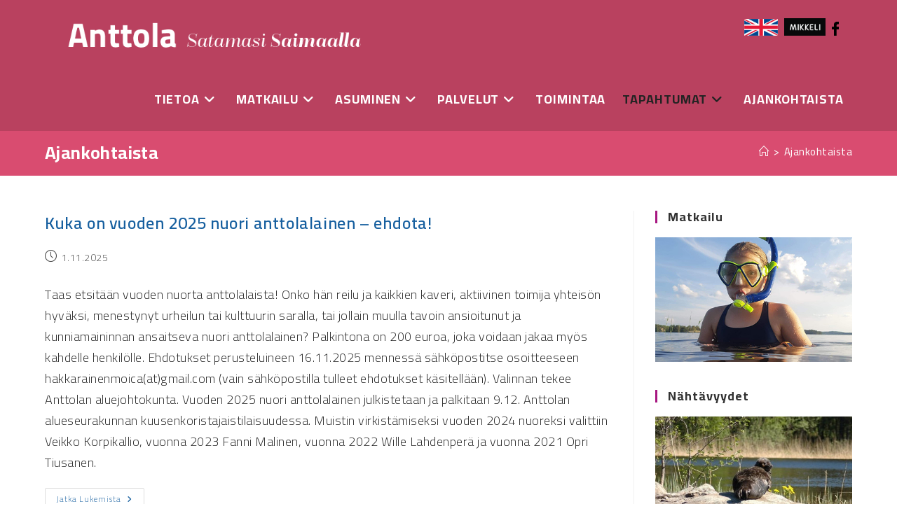

--- FILE ---
content_type: text/html; charset=UTF-8
request_url: https://www.anttola.fi/?tribe_organizer=anttolan-vpk&post_type=tribe_organizer&eventDisplay=past
body_size: 18130
content:
<!DOCTYPE html>
<html class="html" dir="ltr" lang="fi" prefix="og: https://ogp.me/ns#">
<head>
	<meta charset="UTF-8">
	<link rel="profile" href="https://gmpg.org/xfn/11">

	<title>Ajankohtaista - Anttola</title>
	<style>img:is([sizes="auto" i], [sizes^="auto," i]) { contain-intrinsic-size: 3000px 1500px }</style>
	
		<!-- All in One SEO 4.9.3 - aioseo.com -->
	<meta name="description" content="Ajankohtaista tiedotettavaa" />
	<meta name="robots" content="max-image-preview:large" />
	<meta name="author" content="Anttolawebmaster"/>
	<link rel="canonical" href="https://www.anttola.fi/" />
	<link rel="next" href="https://www.anttola.fi/page/2/" />
	<meta name="generator" content="All in One SEO (AIOSEO) 4.9.3" />
		<meta property="og:locale" content="fi_FI" />
		<meta property="og:site_name" content="Anttola - satamasi Saimaalla" />
		<meta property="og:type" content="article" />
		<meta property="og:title" content="Ajankohtaista - Anttola" />
		<meta property="og:description" content="Ajankohtaista tiedotettavaa" />
		<meta property="og:url" content="https://www.anttola.fi/" />
		<meta property="og:image" content="https://www.anttola.fi/wp-content/uploads/2014/07/cropped-Anttola_satamasi_net-sininen.jpg" />
		<meta property="og:image:secure_url" content="https://www.anttola.fi/wp-content/uploads/2014/07/cropped-Anttola_satamasi_net-sininen.jpg" />
		<meta property="og:image:width" content="512" />
		<meta property="og:image:height" content="512" />
		<meta property="article:published_time" content="2016-10-19T17:24:26+00:00" />
		<meta property="article:modified_time" content="2024-10-31T12:07:32+00:00" />
		<meta property="article:publisher" content="https://www.facebook.com/groups/77136831160/" />
		<meta name="twitter:card" content="summary" />
		<meta name="twitter:title" content="Ajankohtaista - Anttola" />
		<meta name="twitter:description" content="Ajankohtaista tiedotettavaa" />
		<meta name="twitter:image" content="https://www.anttola.fi/wp-content/uploads/2014/07/cropped-Anttola_satamasi_net-sininen.jpg" />
		<script type="application/ld+json" class="aioseo-schema">
			{"@context":"https:\/\/schema.org","@graph":[{"@type":"BreadcrumbList","@id":"https:\/\/www.anttola.fi\/#breadcrumblist","itemListElement":[{"@type":"ListItem","@id":"https:\/\/www.anttola.fi#listItem","position":1,"name":"Home"}]},{"@type":"CollectionPage","@id":"https:\/\/www.anttola.fi\/#collectionpage","url":"https:\/\/www.anttola.fi\/","name":"Ajankohtaista - Anttola","description":"Ajankohtaista tiedotettavaa","inLanguage":"fi","isPartOf":{"@id":"https:\/\/www.anttola.fi\/#website"},"breadcrumb":{"@id":"https:\/\/www.anttola.fi\/#breadcrumblist"}},{"@type":"Organization","@id":"https:\/\/www.anttola.fi\/#organization","name":"Anttola","description":"satamasi Saimaalla","url":"https:\/\/www.anttola.fi\/","logo":{"@type":"ImageObject","url":"https:\/\/www.anttola.fi\/wp-content\/uploads\/2014\/07\/cropped-Anttola_satamasi_net-sininen.jpg","@id":"https:\/\/www.anttola.fi\/#organizationLogo","width":512,"height":512},"image":{"@id":"https:\/\/www.anttola.fi\/#organizationLogo"},"sameAs":["https:\/\/www.facebook.com\/groups\/77136831160\/"]},{"@type":"WebSite","@id":"https:\/\/www.anttola.fi\/#website","url":"https:\/\/www.anttola.fi\/","name":"Anttola","description":"satamasi Saimaalla","inLanguage":"fi","publisher":{"@id":"https:\/\/www.anttola.fi\/#organization"}}]}
		</script>
		<!-- All in One SEO -->

<meta name="viewport" content="width=device-width, initial-scale=1"><link rel='dns-prefetch' href='//fonts.googleapis.com' />
<link rel="alternate" type="application/rss+xml" title="Anttola &raquo; syöte" href="https://www.anttola.fi/feed/" />
<link rel="alternate" type="application/rss+xml" title="Anttola &raquo; kommenttien syöte" href="https://www.anttola.fi/comments/feed/" />
<link rel="alternate" type="text/calendar" title="Anttola &raquo; iCal-syöte" href="https://www.anttola.fi/tapahtumat/?ical=1" />
<script>
window._wpemojiSettings = {"baseUrl":"https:\/\/s.w.org\/images\/core\/emoji\/16.0.1\/72x72\/","ext":".png","svgUrl":"https:\/\/s.w.org\/images\/core\/emoji\/16.0.1\/svg\/","svgExt":".svg","source":{"concatemoji":"https:\/\/www.anttola.fi\/wp-includes\/js\/wp-emoji-release.min.js?ver=6.8.3"}};
/*! This file is auto-generated */
!function(s,n){var o,i,e;function c(e){try{var t={supportTests:e,timestamp:(new Date).valueOf()};sessionStorage.setItem(o,JSON.stringify(t))}catch(e){}}function p(e,t,n){e.clearRect(0,0,e.canvas.width,e.canvas.height),e.fillText(t,0,0);var t=new Uint32Array(e.getImageData(0,0,e.canvas.width,e.canvas.height).data),a=(e.clearRect(0,0,e.canvas.width,e.canvas.height),e.fillText(n,0,0),new Uint32Array(e.getImageData(0,0,e.canvas.width,e.canvas.height).data));return t.every(function(e,t){return e===a[t]})}function u(e,t){e.clearRect(0,0,e.canvas.width,e.canvas.height),e.fillText(t,0,0);for(var n=e.getImageData(16,16,1,1),a=0;a<n.data.length;a++)if(0!==n.data[a])return!1;return!0}function f(e,t,n,a){switch(t){case"flag":return n(e,"\ud83c\udff3\ufe0f\u200d\u26a7\ufe0f","\ud83c\udff3\ufe0f\u200b\u26a7\ufe0f")?!1:!n(e,"\ud83c\udde8\ud83c\uddf6","\ud83c\udde8\u200b\ud83c\uddf6")&&!n(e,"\ud83c\udff4\udb40\udc67\udb40\udc62\udb40\udc65\udb40\udc6e\udb40\udc67\udb40\udc7f","\ud83c\udff4\u200b\udb40\udc67\u200b\udb40\udc62\u200b\udb40\udc65\u200b\udb40\udc6e\u200b\udb40\udc67\u200b\udb40\udc7f");case"emoji":return!a(e,"\ud83e\udedf")}return!1}function g(e,t,n,a){var r="undefined"!=typeof WorkerGlobalScope&&self instanceof WorkerGlobalScope?new OffscreenCanvas(300,150):s.createElement("canvas"),o=r.getContext("2d",{willReadFrequently:!0}),i=(o.textBaseline="top",o.font="600 32px Arial",{});return e.forEach(function(e){i[e]=t(o,e,n,a)}),i}function t(e){var t=s.createElement("script");t.src=e,t.defer=!0,s.head.appendChild(t)}"undefined"!=typeof Promise&&(o="wpEmojiSettingsSupports",i=["flag","emoji"],n.supports={everything:!0,everythingExceptFlag:!0},e=new Promise(function(e){s.addEventListener("DOMContentLoaded",e,{once:!0})}),new Promise(function(t){var n=function(){try{var e=JSON.parse(sessionStorage.getItem(o));if("object"==typeof e&&"number"==typeof e.timestamp&&(new Date).valueOf()<e.timestamp+604800&&"object"==typeof e.supportTests)return e.supportTests}catch(e){}return null}();if(!n){if("undefined"!=typeof Worker&&"undefined"!=typeof OffscreenCanvas&&"undefined"!=typeof URL&&URL.createObjectURL&&"undefined"!=typeof Blob)try{var e="postMessage("+g.toString()+"("+[JSON.stringify(i),f.toString(),p.toString(),u.toString()].join(",")+"));",a=new Blob([e],{type:"text/javascript"}),r=new Worker(URL.createObjectURL(a),{name:"wpTestEmojiSupports"});return void(r.onmessage=function(e){c(n=e.data),r.terminate(),t(n)})}catch(e){}c(n=g(i,f,p,u))}t(n)}).then(function(e){for(var t in e)n.supports[t]=e[t],n.supports.everything=n.supports.everything&&n.supports[t],"flag"!==t&&(n.supports.everythingExceptFlag=n.supports.everythingExceptFlag&&n.supports[t]);n.supports.everythingExceptFlag=n.supports.everythingExceptFlag&&!n.supports.flag,n.DOMReady=!1,n.readyCallback=function(){n.DOMReady=!0}}).then(function(){return e}).then(function(){var e;n.supports.everything||(n.readyCallback(),(e=n.source||{}).concatemoji?t(e.concatemoji):e.wpemoji&&e.twemoji&&(t(e.twemoji),t(e.wpemoji)))}))}((window,document),window._wpemojiSettings);
</script>
<link rel='stylesheet' id='tribe-events-v2-single-skeleton-css' href='https://www.anttola.fi/wp-content/plugins/the-events-calendar/build/css/tribe-events-single-skeleton.css?ver=6.15.14' media='all' />
<link rel='stylesheet' id='tribe-events-v2-single-skeleton-full-css' href='https://www.anttola.fi/wp-content/plugins/the-events-calendar/build/css/tribe-events-single-full.css?ver=6.15.14' media='all' />
<style id='wp-emoji-styles-inline-css'>

	img.wp-smiley, img.emoji {
		display: inline !important;
		border: none !important;
		box-shadow: none !important;
		height: 1em !important;
		width: 1em !important;
		margin: 0 0.07em !important;
		vertical-align: -0.1em !important;
		background: none !important;
		padding: 0 !important;
	}
</style>
<link rel='stylesheet' id='wp-block-library-css' href='https://www.anttola.fi/wp-includes/css/dist/block-library/style.min.css?ver=6.8.3' media='all' />
<style id='wp-block-library-theme-inline-css'>
.wp-block-audio :where(figcaption){color:#555;font-size:13px;text-align:center}.is-dark-theme .wp-block-audio :where(figcaption){color:#ffffffa6}.wp-block-audio{margin:0 0 1em}.wp-block-code{border:1px solid #ccc;border-radius:4px;font-family:Menlo,Consolas,monaco,monospace;padding:.8em 1em}.wp-block-embed :where(figcaption){color:#555;font-size:13px;text-align:center}.is-dark-theme .wp-block-embed :where(figcaption){color:#ffffffa6}.wp-block-embed{margin:0 0 1em}.blocks-gallery-caption{color:#555;font-size:13px;text-align:center}.is-dark-theme .blocks-gallery-caption{color:#ffffffa6}:root :where(.wp-block-image figcaption){color:#555;font-size:13px;text-align:center}.is-dark-theme :root :where(.wp-block-image figcaption){color:#ffffffa6}.wp-block-image{margin:0 0 1em}.wp-block-pullquote{border-bottom:4px solid;border-top:4px solid;color:currentColor;margin-bottom:1.75em}.wp-block-pullquote cite,.wp-block-pullquote footer,.wp-block-pullquote__citation{color:currentColor;font-size:.8125em;font-style:normal;text-transform:uppercase}.wp-block-quote{border-left:.25em solid;margin:0 0 1.75em;padding-left:1em}.wp-block-quote cite,.wp-block-quote footer{color:currentColor;font-size:.8125em;font-style:normal;position:relative}.wp-block-quote:where(.has-text-align-right){border-left:none;border-right:.25em solid;padding-left:0;padding-right:1em}.wp-block-quote:where(.has-text-align-center){border:none;padding-left:0}.wp-block-quote.is-large,.wp-block-quote.is-style-large,.wp-block-quote:where(.is-style-plain){border:none}.wp-block-search .wp-block-search__label{font-weight:700}.wp-block-search__button{border:1px solid #ccc;padding:.375em .625em}:where(.wp-block-group.has-background){padding:1.25em 2.375em}.wp-block-separator.has-css-opacity{opacity:.4}.wp-block-separator{border:none;border-bottom:2px solid;margin-left:auto;margin-right:auto}.wp-block-separator.has-alpha-channel-opacity{opacity:1}.wp-block-separator:not(.is-style-wide):not(.is-style-dots){width:100px}.wp-block-separator.has-background:not(.is-style-dots){border-bottom:none;height:1px}.wp-block-separator.has-background:not(.is-style-wide):not(.is-style-dots){height:2px}.wp-block-table{margin:0 0 1em}.wp-block-table td,.wp-block-table th{word-break:normal}.wp-block-table :where(figcaption){color:#555;font-size:13px;text-align:center}.is-dark-theme .wp-block-table :where(figcaption){color:#ffffffa6}.wp-block-video :where(figcaption){color:#555;font-size:13px;text-align:center}.is-dark-theme .wp-block-video :where(figcaption){color:#ffffffa6}.wp-block-video{margin:0 0 1em}:root :where(.wp-block-template-part.has-background){margin-bottom:0;margin-top:0;padding:1.25em 2.375em}
</style>
<style id='classic-theme-styles-inline-css'>
/*! This file is auto-generated */
.wp-block-button__link{color:#fff;background-color:#32373c;border-radius:9999px;box-shadow:none;text-decoration:none;padding:calc(.667em + 2px) calc(1.333em + 2px);font-size:1.125em}.wp-block-file__button{background:#32373c;color:#fff;text-decoration:none}
</style>
<link rel='stylesheet' id='aioseo/css/src/vue/standalone/blocks/table-of-contents/global.scss-css' href='https://www.anttola.fi/wp-content/plugins/all-in-one-seo-pack/dist/Lite/assets/css/table-of-contents/global.e90f6d47.css?ver=4.9.3' media='all' />
<link rel='stylesheet' id='tec-variables-skeleton-css' href='https://www.anttola.fi/wp-content/plugins/the-events-calendar/common/build/css/variables-skeleton.css?ver=6.10.1' media='all' />
<link rel='stylesheet' id='tec-variables-full-css' href='https://www.anttola.fi/wp-content/plugins/the-events-calendar/common/build/css/variables-full.css?ver=6.10.1' media='all' />
<link rel='stylesheet' id='tribe-events-v2-single-blocks-css' href='https://www.anttola.fi/wp-content/plugins/the-events-calendar/build/css/tribe-events-single-blocks.css?ver=6.15.14' media='all' />
<style id='global-styles-inline-css'>
:root{--wp--preset--aspect-ratio--square: 1;--wp--preset--aspect-ratio--4-3: 4/3;--wp--preset--aspect-ratio--3-4: 3/4;--wp--preset--aspect-ratio--3-2: 3/2;--wp--preset--aspect-ratio--2-3: 2/3;--wp--preset--aspect-ratio--16-9: 16/9;--wp--preset--aspect-ratio--9-16: 9/16;--wp--preset--color--black: #000000;--wp--preset--color--cyan-bluish-gray: #abb8c3;--wp--preset--color--white: #ffffff;--wp--preset--color--pale-pink: #f78da7;--wp--preset--color--vivid-red: #cf2e2e;--wp--preset--color--luminous-vivid-orange: #ff6900;--wp--preset--color--luminous-vivid-amber: #fcb900;--wp--preset--color--light-green-cyan: #7bdcb5;--wp--preset--color--vivid-green-cyan: #00d084;--wp--preset--color--pale-cyan-blue: #8ed1fc;--wp--preset--color--vivid-cyan-blue: #0693e3;--wp--preset--color--vivid-purple: #9b51e0;--wp--preset--gradient--vivid-cyan-blue-to-vivid-purple: linear-gradient(135deg,rgba(6,147,227,1) 0%,rgb(155,81,224) 100%);--wp--preset--gradient--light-green-cyan-to-vivid-green-cyan: linear-gradient(135deg,rgb(122,220,180) 0%,rgb(0,208,130) 100%);--wp--preset--gradient--luminous-vivid-amber-to-luminous-vivid-orange: linear-gradient(135deg,rgba(252,185,0,1) 0%,rgba(255,105,0,1) 100%);--wp--preset--gradient--luminous-vivid-orange-to-vivid-red: linear-gradient(135deg,rgba(255,105,0,1) 0%,rgb(207,46,46) 100%);--wp--preset--gradient--very-light-gray-to-cyan-bluish-gray: linear-gradient(135deg,rgb(238,238,238) 0%,rgb(169,184,195) 100%);--wp--preset--gradient--cool-to-warm-spectrum: linear-gradient(135deg,rgb(74,234,220) 0%,rgb(151,120,209) 20%,rgb(207,42,186) 40%,rgb(238,44,130) 60%,rgb(251,105,98) 80%,rgb(254,248,76) 100%);--wp--preset--gradient--blush-light-purple: linear-gradient(135deg,rgb(255,206,236) 0%,rgb(152,150,240) 100%);--wp--preset--gradient--blush-bordeaux: linear-gradient(135deg,rgb(254,205,165) 0%,rgb(254,45,45) 50%,rgb(107,0,62) 100%);--wp--preset--gradient--luminous-dusk: linear-gradient(135deg,rgb(255,203,112) 0%,rgb(199,81,192) 50%,rgb(65,88,208) 100%);--wp--preset--gradient--pale-ocean: linear-gradient(135deg,rgb(255,245,203) 0%,rgb(182,227,212) 50%,rgb(51,167,181) 100%);--wp--preset--gradient--electric-grass: linear-gradient(135deg,rgb(202,248,128) 0%,rgb(113,206,126) 100%);--wp--preset--gradient--midnight: linear-gradient(135deg,rgb(2,3,129) 0%,rgb(40,116,252) 100%);--wp--preset--font-size--small: 13px;--wp--preset--font-size--medium: 20px;--wp--preset--font-size--large: 36px;--wp--preset--font-size--x-large: 42px;--wp--preset--spacing--20: 0.44rem;--wp--preset--spacing--30: 0.67rem;--wp--preset--spacing--40: 1rem;--wp--preset--spacing--50: 1.5rem;--wp--preset--spacing--60: 2.25rem;--wp--preset--spacing--70: 3.38rem;--wp--preset--spacing--80: 5.06rem;--wp--preset--shadow--natural: 6px 6px 9px rgba(0, 0, 0, 0.2);--wp--preset--shadow--deep: 12px 12px 50px rgba(0, 0, 0, 0.4);--wp--preset--shadow--sharp: 6px 6px 0px rgba(0, 0, 0, 0.2);--wp--preset--shadow--outlined: 6px 6px 0px -3px rgba(255, 255, 255, 1), 6px 6px rgba(0, 0, 0, 1);--wp--preset--shadow--crisp: 6px 6px 0px rgba(0, 0, 0, 1);}:where(.is-layout-flex){gap: 0.5em;}:where(.is-layout-grid){gap: 0.5em;}body .is-layout-flex{display: flex;}.is-layout-flex{flex-wrap: wrap;align-items: center;}.is-layout-flex > :is(*, div){margin: 0;}body .is-layout-grid{display: grid;}.is-layout-grid > :is(*, div){margin: 0;}:where(.wp-block-columns.is-layout-flex){gap: 2em;}:where(.wp-block-columns.is-layout-grid){gap: 2em;}:where(.wp-block-post-template.is-layout-flex){gap: 1.25em;}:where(.wp-block-post-template.is-layout-grid){gap: 1.25em;}.has-black-color{color: var(--wp--preset--color--black) !important;}.has-cyan-bluish-gray-color{color: var(--wp--preset--color--cyan-bluish-gray) !important;}.has-white-color{color: var(--wp--preset--color--white) !important;}.has-pale-pink-color{color: var(--wp--preset--color--pale-pink) !important;}.has-vivid-red-color{color: var(--wp--preset--color--vivid-red) !important;}.has-luminous-vivid-orange-color{color: var(--wp--preset--color--luminous-vivid-orange) !important;}.has-luminous-vivid-amber-color{color: var(--wp--preset--color--luminous-vivid-amber) !important;}.has-light-green-cyan-color{color: var(--wp--preset--color--light-green-cyan) !important;}.has-vivid-green-cyan-color{color: var(--wp--preset--color--vivid-green-cyan) !important;}.has-pale-cyan-blue-color{color: var(--wp--preset--color--pale-cyan-blue) !important;}.has-vivid-cyan-blue-color{color: var(--wp--preset--color--vivid-cyan-blue) !important;}.has-vivid-purple-color{color: var(--wp--preset--color--vivid-purple) !important;}.has-black-background-color{background-color: var(--wp--preset--color--black) !important;}.has-cyan-bluish-gray-background-color{background-color: var(--wp--preset--color--cyan-bluish-gray) !important;}.has-white-background-color{background-color: var(--wp--preset--color--white) !important;}.has-pale-pink-background-color{background-color: var(--wp--preset--color--pale-pink) !important;}.has-vivid-red-background-color{background-color: var(--wp--preset--color--vivid-red) !important;}.has-luminous-vivid-orange-background-color{background-color: var(--wp--preset--color--luminous-vivid-orange) !important;}.has-luminous-vivid-amber-background-color{background-color: var(--wp--preset--color--luminous-vivid-amber) !important;}.has-light-green-cyan-background-color{background-color: var(--wp--preset--color--light-green-cyan) !important;}.has-vivid-green-cyan-background-color{background-color: var(--wp--preset--color--vivid-green-cyan) !important;}.has-pale-cyan-blue-background-color{background-color: var(--wp--preset--color--pale-cyan-blue) !important;}.has-vivid-cyan-blue-background-color{background-color: var(--wp--preset--color--vivid-cyan-blue) !important;}.has-vivid-purple-background-color{background-color: var(--wp--preset--color--vivid-purple) !important;}.has-black-border-color{border-color: var(--wp--preset--color--black) !important;}.has-cyan-bluish-gray-border-color{border-color: var(--wp--preset--color--cyan-bluish-gray) !important;}.has-white-border-color{border-color: var(--wp--preset--color--white) !important;}.has-pale-pink-border-color{border-color: var(--wp--preset--color--pale-pink) !important;}.has-vivid-red-border-color{border-color: var(--wp--preset--color--vivid-red) !important;}.has-luminous-vivid-orange-border-color{border-color: var(--wp--preset--color--luminous-vivid-orange) !important;}.has-luminous-vivid-amber-border-color{border-color: var(--wp--preset--color--luminous-vivid-amber) !important;}.has-light-green-cyan-border-color{border-color: var(--wp--preset--color--light-green-cyan) !important;}.has-vivid-green-cyan-border-color{border-color: var(--wp--preset--color--vivid-green-cyan) !important;}.has-pale-cyan-blue-border-color{border-color: var(--wp--preset--color--pale-cyan-blue) !important;}.has-vivid-cyan-blue-border-color{border-color: var(--wp--preset--color--vivid-cyan-blue) !important;}.has-vivid-purple-border-color{border-color: var(--wp--preset--color--vivid-purple) !important;}.has-vivid-cyan-blue-to-vivid-purple-gradient-background{background: var(--wp--preset--gradient--vivid-cyan-blue-to-vivid-purple) !important;}.has-light-green-cyan-to-vivid-green-cyan-gradient-background{background: var(--wp--preset--gradient--light-green-cyan-to-vivid-green-cyan) !important;}.has-luminous-vivid-amber-to-luminous-vivid-orange-gradient-background{background: var(--wp--preset--gradient--luminous-vivid-amber-to-luminous-vivid-orange) !important;}.has-luminous-vivid-orange-to-vivid-red-gradient-background{background: var(--wp--preset--gradient--luminous-vivid-orange-to-vivid-red) !important;}.has-very-light-gray-to-cyan-bluish-gray-gradient-background{background: var(--wp--preset--gradient--very-light-gray-to-cyan-bluish-gray) !important;}.has-cool-to-warm-spectrum-gradient-background{background: var(--wp--preset--gradient--cool-to-warm-spectrum) !important;}.has-blush-light-purple-gradient-background{background: var(--wp--preset--gradient--blush-light-purple) !important;}.has-blush-bordeaux-gradient-background{background: var(--wp--preset--gradient--blush-bordeaux) !important;}.has-luminous-dusk-gradient-background{background: var(--wp--preset--gradient--luminous-dusk) !important;}.has-pale-ocean-gradient-background{background: var(--wp--preset--gradient--pale-ocean) !important;}.has-electric-grass-gradient-background{background: var(--wp--preset--gradient--electric-grass) !important;}.has-midnight-gradient-background{background: var(--wp--preset--gradient--midnight) !important;}.has-small-font-size{font-size: var(--wp--preset--font-size--small) !important;}.has-medium-font-size{font-size: var(--wp--preset--font-size--medium) !important;}.has-large-font-size{font-size: var(--wp--preset--font-size--large) !important;}.has-x-large-font-size{font-size: var(--wp--preset--font-size--x-large) !important;}
:where(.wp-block-post-template.is-layout-flex){gap: 1.25em;}:where(.wp-block-post-template.is-layout-grid){gap: 1.25em;}
:where(.wp-block-columns.is-layout-flex){gap: 2em;}:where(.wp-block-columns.is-layout-grid){gap: 2em;}
:root :where(.wp-block-pullquote){font-size: 1.5em;line-height: 1.6;}
</style>
<link rel='stylesheet' id='font-awesome-css' href='https://www.anttola.fi/wp-content/themes/oceanwp/assets/fonts/fontawesome/css/all.min.css?ver=6.7.2' media='all' />
<link rel='stylesheet' id='simple-line-icons-css' href='https://www.anttola.fi/wp-content/themes/oceanwp/assets/css/third/simple-line-icons.min.css?ver=2.4.0' media='all' />
<link rel='stylesheet' id='oceanwp-style-css' href='https://www.anttola.fi/wp-content/themes/oceanwp/assets/css/style.min.css?ver=4.1.4' media='all' />
<link rel='stylesheet' id='oceanwp-hamburgers-css' href='https://www.anttola.fi/wp-content/themes/oceanwp/assets/css/third/hamburgers/hamburgers.min.css?ver=4.1.4' media='all' />
<link rel='stylesheet' id='oceanwp-3dy-css' href='https://www.anttola.fi/wp-content/themes/oceanwp/assets/css/third/hamburgers/types/3dy.css?ver=4.1.4' media='all' />
<link rel='stylesheet' id='oceanwp-google-font-cairo-css' href='//fonts.googleapis.com/css?family=Cairo%3A100%2C200%2C300%2C400%2C500%2C600%2C700%2C800%2C900%2C100i%2C200i%2C300i%2C400i%2C500i%2C600i%2C700i%2C800i%2C900i&#038;subset=latin&#038;display=swap&#038;ver=6.8.3' media='all' />
<link rel='stylesheet' id='oe-widgets-style-css' href='https://www.anttola.fi/wp-content/plugins/ocean-extra/assets/css/widgets.css?ver=6.8.3' media='all' />
<script src="https://www.anttola.fi/wp-includes/js/jquery/jquery.min.js?ver=3.7.1" id="jquery-core-js"></script>
<script src="https://www.anttola.fi/wp-includes/js/jquery/jquery-migrate.min.js?ver=3.4.1" id="jquery-migrate-js"></script>
<link rel="https://api.w.org/" href="https://www.anttola.fi/wp-json/" /><link rel="EditURI" type="application/rsd+xml" title="RSD" href="https://www.anttola.fi/xmlrpc.php?rsd" />
<meta name="generator" content="WordPress 6.8.3" />
<meta name="tec-api-version" content="v1"><meta name="tec-api-origin" content="https://www.anttola.fi"><link rel="alternate" href="https://www.anttola.fi/wp-json/tribe/events/v1/" /><script type="application/ld+json">
[{"@context":"http://schema.org","@type":"Event","name":"Kuka on vuoden 2025 nuori anttolalainen \u2013 ehdota!","description":"&lt;p&gt;Taas etsit\u00e4\u00e4n vuoden nuorta anttolalaista! Onko h\u00e4n reilu ja kaikkien kaveri, aktiivinen toimija yhteis\u00f6n hyv\u00e4ksi, menestynyt urheilun tai kulttuurin saralla, tai jollain muulla tavoin ansioitunut ja kunniamaininnan ansaitseva nuori anttolalainen? Palkintona on 200 euroa, joka voidaan jakaa my\u00f6s kahdelle henkil\u00f6lle. Ehdotukset perusteluineen 16.11.2025 menness\u00e4 s\u00e4hk\u00f6postitse osoitteeseen\u00a0 hakkarainenmoica(at)gmail.com\u00a0(vain s\u00e4hk\u00f6postilla tulleet ehdotukset k\u00e4sitell\u00e4\u00e4n). Valinnan tekee Anttolan aluejohtokunta. [&hellip;]&lt;/p&gt;\\n","url":"https://www.anttola.fi/kuka-on-vuoden-2025-nuori-anttolalainen-ehdota/","eventAttendanceMode":"https://schema.org/OfflineEventAttendanceMode","eventStatus":"https://schema.org/EventScheduled","startDate":"2026-01-26T12:24:41+02:00","endDate":"2026-01-26T12:24:41+02:00","performer":"Organization"}]
</script><link rel="icon" href="https://www.anttola.fi/wp-content/uploads/2014/07/cropped-Anttola_satamasi_net-sininen-32x32.jpg" sizes="32x32" />
<link rel="icon" href="https://www.anttola.fi/wp-content/uploads/2014/07/cropped-Anttola_satamasi_net-sininen-192x192.jpg" sizes="192x192" />
<link rel="apple-touch-icon" href="https://www.anttola.fi/wp-content/uploads/2014/07/cropped-Anttola_satamasi_net-sininen-180x180.jpg" />
<meta name="msapplication-TileImage" content="https://www.anttola.fi/wp-content/uploads/2014/07/cropped-Anttola_satamasi_net-sininen-270x270.jpg" />
		<style id="wp-custom-css">
			/* Header color in responsive */@media only screen and (max-width:959px){#site-header.transparent-header{background-color:#333}}/* Width buttons in the pricing tables */.elementor .pricing-btn .elementor-button{max-width:213px;width:100%}element.style{}.wp-block-image figcaption{color:#333;font-size:14px;font-weight:600;text-align:left}		</style>
		<!-- OceanWP CSS -->
<style type="text/css">
/* Colors */a:hover,a.light:hover,.theme-heading .text::before,.theme-heading .text::after,#top-bar-content >a:hover,#top-bar-social li.oceanwp-email a:hover,#site-navigation-wrap .dropdown-menu >li >a:hover,#site-header.medium-header #medium-searchform button:hover,.oceanwp-mobile-menu-icon a:hover,.blog-entry.post .blog-entry-header .entry-title a:hover,.blog-entry.post .blog-entry-readmore a:hover,.blog-entry.thumbnail-entry .blog-entry-category a,ul.meta li a:hover,.dropcap,.single nav.post-navigation .nav-links .title,body .related-post-title a:hover,body #wp-calendar caption,body .contact-info-widget.default i,body .contact-info-widget.big-icons i,body .custom-links-widget .oceanwp-custom-links li a:hover,body .custom-links-widget .oceanwp-custom-links li a:hover:before,body .posts-thumbnails-widget li a:hover,body .social-widget li.oceanwp-email a:hover,.comment-author .comment-meta .comment-reply-link,#respond #cancel-comment-reply-link:hover,#footer-widgets .footer-box a:hover,#footer-bottom a:hover,#footer-bottom #footer-bottom-menu a:hover,.sidr a:hover,.sidr-class-dropdown-toggle:hover,.sidr-class-menu-item-has-children.active >a,.sidr-class-menu-item-has-children.active >a >.sidr-class-dropdown-toggle,input[type=checkbox]:checked:before{color:#a71680}.single nav.post-navigation .nav-links .title .owp-icon use,.blog-entry.post .blog-entry-readmore a:hover .owp-icon use,body .contact-info-widget.default .owp-icon use,body .contact-info-widget.big-icons .owp-icon use{stroke:#a71680}input[type="button"],input[type="reset"],input[type="submit"],button[type="submit"],.button,#site-navigation-wrap .dropdown-menu >li.btn >a >span,.thumbnail:hover i,.thumbnail:hover .link-post-svg-icon,.post-quote-content,.omw-modal .omw-close-modal,body .contact-info-widget.big-icons li:hover i,body .contact-info-widget.big-icons li:hover .owp-icon,body div.wpforms-container-full .wpforms-form input[type=submit],body div.wpforms-container-full .wpforms-form button[type=submit],body div.wpforms-container-full .wpforms-form .wpforms-page-button,.woocommerce-cart .wp-element-button,.woocommerce-checkout .wp-element-button,.wp-block-button__link{background-color:#a71680}.widget-title{border-color:#a71680}blockquote{border-color:#a71680}.wp-block-quote{border-color:#a71680}#searchform-dropdown{border-color:#a71680}.dropdown-menu .sub-menu{border-color:#a71680}.blog-entry.large-entry .blog-entry-readmore a:hover{border-color:#a71680}.oceanwp-newsletter-form-wrap input[type="email"]:focus{border-color:#a71680}.social-widget li.oceanwp-email a:hover{border-color:#a71680}#respond #cancel-comment-reply-link:hover{border-color:#a71680}body .contact-info-widget.big-icons li:hover i{border-color:#a71680}body .contact-info-widget.big-icons li:hover .owp-icon{border-color:#a71680}#footer-widgets .oceanwp-newsletter-form-wrap input[type="email"]:focus{border-color:#a71680}input[type="button"]:hover,input[type="reset"]:hover,input[type="submit"]:hover,button[type="submit"]:hover,input[type="button"]:focus,input[type="reset"]:focus,input[type="submit"]:focus,button[type="submit"]:focus,.button:hover,.button:focus,#site-navigation-wrap .dropdown-menu >li.btn >a:hover >span,.post-quote-author,.omw-modal .omw-close-modal:hover,body div.wpforms-container-full .wpforms-form input[type=submit]:hover,body div.wpforms-container-full .wpforms-form button[type=submit]:hover,body div.wpforms-container-full .wpforms-form .wpforms-page-button:hover,.woocommerce-cart .wp-element-button:hover,.woocommerce-checkout .wp-element-button:hover,.wp-block-button__link:hover{background-color:#d94c70}a{color:#165f9f}a .owp-icon use{stroke:#165f9f}a:hover{color:#743873}a:hover .owp-icon use{stroke:#743873}body .theme-button,body input[type="submit"],body button[type="submit"],body button,body .button,body div.wpforms-container-full .wpforms-form input[type=submit],body div.wpforms-container-full .wpforms-form button[type=submit],body div.wpforms-container-full .wpforms-form .wpforms-page-button,.woocommerce-cart .wp-element-button,.woocommerce-checkout .wp-element-button,.wp-block-button__link{background-color:#9d1675}body .theme-button:hover,body input[type="submit"]:hover,body button[type="submit"]:hover,body button:hover,body .button:hover,body div.wpforms-container-full .wpforms-form input[type=submit]:hover,body div.wpforms-container-full .wpforms-form input[type=submit]:active,body div.wpforms-container-full .wpforms-form button[type=submit]:hover,body div.wpforms-container-full .wpforms-form button[type=submit]:active,body div.wpforms-container-full .wpforms-form .wpforms-page-button:hover,body div.wpforms-container-full .wpforms-form .wpforms-page-button:active,.woocommerce-cart .wp-element-button:hover,.woocommerce-checkout .wp-element-button:hover,.wp-block-button__link:hover{background-color:#d94c70}body .theme-button:hover,body input[type="submit"]:hover,body button[type="submit"]:hover,body button:hover,body .button:hover,body div.wpforms-container-full .wpforms-form input[type=submit]:hover,body div.wpforms-container-full .wpforms-form input[type=submit]:active,body div.wpforms-container-full .wpforms-form button[type=submit]:hover,body div.wpforms-container-full .wpforms-form button[type=submit]:active,body div.wpforms-container-full .wpforms-form .wpforms-page-button:hover,body div.wpforms-container-full .wpforms-form .wpforms-page-button:active,.woocommerce-cart .wp-element-button:hover,.woocommerce-checkout .wp-element-button:hover,.wp-block-button__link:hover{color:#ffffff}body .theme-button,body input[type="submit"],body button[type="submit"],body button,body .button,body div.wpforms-container-full .wpforms-form input[type=submit],body div.wpforms-container-full .wpforms-form button[type=submit],body div.wpforms-container-full .wpforms-form .wpforms-page-button,.woocommerce-cart .wp-element-button,.woocommerce-checkout .wp-element-button,.wp-block-button__link{border-color:#ffffff}body .theme-button:hover,body input[type="submit"]:hover,body button[type="submit"]:hover,body button:hover,body .button:hover,body div.wpforms-container-full .wpforms-form input[type=submit]:hover,body div.wpforms-container-full .wpforms-form input[type=submit]:active,body div.wpforms-container-full .wpforms-form button[type=submit]:hover,body div.wpforms-container-full .wpforms-form button[type=submit]:active,body div.wpforms-container-full .wpforms-form .wpforms-page-button:hover,body div.wpforms-container-full .wpforms-form .wpforms-page-button:active,.woocommerce-cart .wp-element-button:hover,.woocommerce-checkout .wp-element-button:hover,.wp-block-button__link:hover{border-color:#1e73be}form input[type="text"],form input[type="password"],form input[type="email"],form input[type="url"],form input[type="date"],form input[type="month"],form input[type="time"],form input[type="datetime"],form input[type="datetime-local"],form input[type="week"],form input[type="number"],form input[type="search"],form input[type="tel"],form input[type="color"],form select,form textarea,.select2-container .select2-choice,.woocommerce .woocommerce-checkout .select2-container--default .select2-selection--single{border-color:#eeeeee}body div.wpforms-container-full .wpforms-form input[type=date],body div.wpforms-container-full .wpforms-form input[type=datetime],body div.wpforms-container-full .wpforms-form input[type=datetime-local],body div.wpforms-container-full .wpforms-form input[type=email],body div.wpforms-container-full .wpforms-form input[type=month],body div.wpforms-container-full .wpforms-form input[type=number],body div.wpforms-container-full .wpforms-form input[type=password],body div.wpforms-container-full .wpforms-form input[type=range],body div.wpforms-container-full .wpforms-form input[type=search],body div.wpforms-container-full .wpforms-form input[type=tel],body div.wpforms-container-full .wpforms-form input[type=text],body div.wpforms-container-full .wpforms-form input[type=time],body div.wpforms-container-full .wpforms-form input[type=url],body div.wpforms-container-full .wpforms-form input[type=week],body div.wpforms-container-full .wpforms-form select,body div.wpforms-container-full .wpforms-form textarea{border-color:#eeeeee}form input[type="text"]:focus,form input[type="password"]:focus,form input[type="email"]:focus,form input[type="tel"]:focus,form input[type="url"]:focus,form input[type="search"]:focus,form textarea:focus,.select2-drop-active,.select2-dropdown-open.select2-drop-above .select2-choice,.select2-dropdown-open.select2-drop-above .select2-choices,.select2-drop.select2-drop-above.select2-drop-active,.select2-container-active .select2-choice,.select2-container-active .select2-choices{border-color:#dddddd}body div.wpforms-container-full .wpforms-form input:focus,body div.wpforms-container-full .wpforms-form textarea:focus,body div.wpforms-container-full .wpforms-form select:focus{border-color:#dddddd}form input[type="text"],form input[type="password"],form input[type="email"],form input[type="url"],form input[type="date"],form input[type="month"],form input[type="time"],form input[type="datetime"],form input[type="datetime-local"],form input[type="week"],form input[type="number"],form input[type="search"],form input[type="tel"],form input[type="color"],form select,form textarea,.woocommerce .woocommerce-checkout .select2-container--default .select2-selection--single{background-color:#f5f5f5}body div.wpforms-container-full .wpforms-form input[type=date],body div.wpforms-container-full .wpforms-form input[type=datetime],body div.wpforms-container-full .wpforms-form input[type=datetime-local],body div.wpforms-container-full .wpforms-form input[type=email],body div.wpforms-container-full .wpforms-form input[type=month],body div.wpforms-container-full .wpforms-form input[type=number],body div.wpforms-container-full .wpforms-form input[type=password],body div.wpforms-container-full .wpforms-form input[type=range],body div.wpforms-container-full .wpforms-form input[type=search],body div.wpforms-container-full .wpforms-form input[type=tel],body div.wpforms-container-full .wpforms-form input[type=text],body div.wpforms-container-full .wpforms-form input[type=time],body div.wpforms-container-full .wpforms-form input[type=url],body div.wpforms-container-full .wpforms-form input[type=week],body div.wpforms-container-full .wpforms-form select,body div.wpforms-container-full .wpforms-form textarea{background-color:#f5f5f5}form input[type="text"],form input[type="password"],form input[type="email"],form input[type="url"],form input[type="date"],form input[type="month"],form input[type="time"],form input[type="datetime"],form input[type="datetime-local"],form input[type="week"],form input[type="number"],form input[type="search"],form input[type="tel"],form input[type="color"],form select,form textarea{color:#000000}body div.wpforms-container-full .wpforms-form input[type=date],body div.wpforms-container-full .wpforms-form input[type=datetime],body div.wpforms-container-full .wpforms-form input[type=datetime-local],body div.wpforms-container-full .wpforms-form input[type=email],body div.wpforms-container-full .wpforms-form input[type=month],body div.wpforms-container-full .wpforms-form input[type=number],body div.wpforms-container-full .wpforms-form input[type=password],body div.wpforms-container-full .wpforms-form input[type=range],body div.wpforms-container-full .wpforms-form input[type=search],body div.wpforms-container-full .wpforms-form input[type=tel],body div.wpforms-container-full .wpforms-form input[type=text],body div.wpforms-container-full .wpforms-form input[type=time],body div.wpforms-container-full .wpforms-form input[type=url],body div.wpforms-container-full .wpforms-form input[type=week],body div.wpforms-container-full .wpforms-form select,body div.wpforms-container-full .wpforms-form textarea{color:#000000}label,body div.wpforms-container-full .wpforms-form .wpforms-field-label{color:#000000}form input[type="text"]::placeholder,form input[type="password"]::placeholder,form input[type="email"]::placeholder,form input[type="url"]::placeholder,form input[type="date"]::placeholder,form input[type="month"]::placeholder,form input[type="time"]::placeholder,form input[type="datetime"]::placeholder,form input[type="datetime-local"]::placeholder,form input[type="week"]::placeholder,form input[type="number"]::placeholder,form input[type="search"]::placeholder,form input[type="tel"]::placeholder,form input[type="color"]::placeholder,form select::placeholder,form textarea::placeholder{color:#5c5c5c}body div.wpforms-container-full .wpforms-form input[type=date]::placeholder,body div.wpforms-container-full .wpforms-form input[type=datetime]::placeholder,body div.wpforms-container-full .wpforms-form input[type=datetime-local]::placeholder,body div.wpforms-container-full .wpforms-form input[type=email]::placeholder,body div.wpforms-container-full .wpforms-form input[type=month]::placeholder,body div.wpforms-container-full .wpforms-form input[type=number]::placeholder,body div.wpforms-container-full .wpforms-form input[type=password]::placeholder,body div.wpforms-container-full .wpforms-form input[type=range]::placeholder,body div.wpforms-container-full .wpforms-form input[type=search]::placeholder,body div.wpforms-container-full .wpforms-form input[type=tel]::placeholder,body div.wpforms-container-full .wpforms-form input[type=text]::placeholder,body div.wpforms-container-full .wpforms-form input[type=time]::placeholder,body div.wpforms-container-full .wpforms-form input[type=url]::placeholder,body div.wpforms-container-full .wpforms-form input[type=week]::placeholder,body div.wpforms-container-full .wpforms-form select::placeholder,body div.wpforms-container-full .wpforms-form textarea::placeholder{color:#5c5c5c}.page-header .page-header-title,.page-header.background-image-page-header .page-header-title{color:#ffffff}.site-breadcrumbs,.background-image-page-header .site-breadcrumbs{color:#ffffff}.site-breadcrumbs ul li .breadcrumb-sep,.site-breadcrumbs ol li .breadcrumb-sep{color:#ffffff}.site-breadcrumbs a,.background-image-page-header .site-breadcrumbs a{color:#ffffff}.site-breadcrumbs a .owp-icon use,.background-image-page-header .site-breadcrumbs a .owp-icon use{stroke:#ffffff}.site-breadcrumbs a:hover,.background-image-page-header .site-breadcrumbs a:hover{color:#1e73be}.site-breadcrumbs a:hover .owp-icon use,.background-image-page-header .site-breadcrumbs a:hover .owp-icon use{stroke:#1e73be}body{color:#232323}h6{color:#000000}/* OceanWP Style Settings CSS */@media only screen and (min-width:960px){.content-area,.content-left-sidebar .content-area{width:73%}}@media only screen and (min-width:960px){.widget-area,.content-left-sidebar .widget-area{width:27%}}.theme-button,input[type="submit"],button[type="submit"],button,body div.wpforms-container-full .wpforms-form input[type=submit],body div.wpforms-container-full .wpforms-form button[type=submit],body div.wpforms-container-full .wpforms-form .wpforms-page-button{padding:15px 18px 15px 18px}@media (max-width:768px){.theme-button,input[type="submit"],button[type="submit"],button,body div.wpforms-container-full .wpforms-form input[type=submit],body div.wpforms-container-full .wpforms-form button[type=submit],body div.wpforms-container-full .wpforms-form .wpforms-page-button{padding:10px 15px 10px 16px}}@media (max-width:480px){.theme-button,input[type="submit"],button[type="submit"],button,body div.wpforms-container-full .wpforms-form input[type=submit],body div.wpforms-container-full .wpforms-form button[type=submit],body div.wpforms-container-full .wpforms-form .wpforms-page-button{padding:12px 15px 12px 15px}}.theme-button,input[type="submit"],button[type="submit"],button,.button,body div.wpforms-container-full .wpforms-form input[type=submit],body div.wpforms-container-full .wpforms-form button[type=submit],body div.wpforms-container-full .wpforms-form .wpforms-page-button{border-radius:5px}.theme-button,input[type="submit"],button[type="submit"],button,.button,body div.wpforms-container-full .wpforms-form input[type=submit],body div.wpforms-container-full .wpforms-form button[type=submit],body div.wpforms-container-full .wpforms-form .wpforms-page-button{border-style:none}.theme-button,input[type="submit"],button[type="submit"],button,.button,body div.wpforms-container-full .wpforms-form input[type=submit],body div.wpforms-container-full .wpforms-form button[type=submit],body div.wpforms-container-full .wpforms-form .wpforms-page-button{border-width:1px}@media (max-width:768px){.theme-button,input[type="submit"],button[type="submit"],button,.button,body div.wpforms-container-full .wpforms-form input[type=submit],body div.wpforms-container-full .wpforms-form button[type=submit],body div.wpforms-container-full .wpforms-form .wpforms-page-button{border-width:1px}}form input[type="text"],form input[type="password"],form input[type="email"],form input[type="url"],form input[type="date"],form input[type="month"],form input[type="time"],form input[type="datetime"],form input[type="datetime-local"],form input[type="week"],form input[type="number"],form input[type="search"],form input[type="tel"],form input[type="color"],form select,form textarea,.woocommerce .woocommerce-checkout .select2-container--default .select2-selection--single{border-style:solid}body div.wpforms-container-full .wpforms-form input[type=date],body div.wpforms-container-full .wpforms-form input[type=datetime],body div.wpforms-container-full .wpforms-form input[type=datetime-local],body div.wpforms-container-full .wpforms-form input[type=email],body div.wpforms-container-full .wpforms-form input[type=month],body div.wpforms-container-full .wpforms-form input[type=number],body div.wpforms-container-full .wpforms-form input[type=password],body div.wpforms-container-full .wpforms-form input[type=range],body div.wpforms-container-full .wpforms-form input[type=search],body div.wpforms-container-full .wpforms-form input[type=tel],body div.wpforms-container-full .wpforms-form input[type=text],body div.wpforms-container-full .wpforms-form input[type=time],body div.wpforms-container-full .wpforms-form input[type=url],body div.wpforms-container-full .wpforms-form input[type=week],body div.wpforms-container-full .wpforms-form select,body div.wpforms-container-full .wpforms-form textarea{border-style:solid}form input[type="text"],form input[type="password"],form input[type="email"],form input[type="url"],form input[type="date"],form input[type="month"],form input[type="time"],form input[type="datetime"],form input[type="datetime-local"],form input[type="week"],form input[type="number"],form input[type="search"],form input[type="tel"],form input[type="color"],form select,form textarea{border-radius:3px}body div.wpforms-container-full .wpforms-form input[type=date],body div.wpforms-container-full .wpforms-form input[type=datetime],body div.wpforms-container-full .wpforms-form input[type=datetime-local],body div.wpforms-container-full .wpforms-form input[type=email],body div.wpforms-container-full .wpforms-form input[type=month],body div.wpforms-container-full .wpforms-form input[type=number],body div.wpforms-container-full .wpforms-form input[type=password],body div.wpforms-container-full .wpforms-form input[type=range],body div.wpforms-container-full .wpforms-form input[type=search],body div.wpforms-container-full .wpforms-form input[type=tel],body div.wpforms-container-full .wpforms-form input[type=text],body div.wpforms-container-full .wpforms-form input[type=time],body div.wpforms-container-full .wpforms-form input[type=url],body div.wpforms-container-full .wpforms-form input[type=week],body div.wpforms-container-full .wpforms-form select,body div.wpforms-container-full .wpforms-form textarea{border-radius:3px}#main #content-wrap,.separate-layout #main #content-wrap{padding-top:50px;padding-bottom:25px}@media (max-width:768px){#main #content-wrap,.separate-layout #main #content-wrap{padding-top:35px;padding-bottom:15px}}@media (max-width:480px){#main #content-wrap,.separate-layout #main #content-wrap{padding-top:25px;padding-bottom:15px}}#scroll-top{width:48px;height:48px;line-height:48px}#scroll-top{font-size:22px}#scroll-top .owp-icon{width:22px;height:22px}#scroll-top:hover{background-color:#d94c70}.page-header,.has-transparent-header .page-header{padding:200px 0 15px 0}@media (max-width:768px){.page-header,.has-transparent-header .page-header{padding:130px 0 10px 0}}@media (max-width:480px){.page-header,.has-transparent-header .page-header{padding:110px 0 10px 0}}/* Header */#site-logo #site-logo-inner,.oceanwp-social-menu .social-menu-inner,#site-header.full_screen-header .menu-bar-inner,.after-header-content .after-header-content-inner{height:85px}#site-navigation-wrap .dropdown-menu >li >a,#site-navigation-wrap .dropdown-menu >li >span.opl-logout-link,.oceanwp-mobile-menu-icon a,.mobile-menu-close,.after-header-content-inner >a{line-height:85px}#site-header-inner{padding:3px 0 3px 0}@media (max-width:768px){#site-header-inner{padding:0 0 2px 0}}@media (max-width:480px){#site-header-inner{padding:2px 1px 0 1px}}#site-header.has-header-media .overlay-header-media{background-color:rgba(0,0,0,0.5)}#site-header{border-color:#ffffff}#site-header.transparent-header{background-color:rgba(0,0,0,0.15)}#site-logo #site-logo-inner a img,#site-header.center-header #site-navigation-wrap .middle-site-logo a img{max-width:480px}@media (max-width:768px){#site-logo #site-logo-inner a img,#site-header.center-header #site-navigation-wrap .middle-site-logo a img{max-width:400px}}@media (max-width:480px){#site-logo #site-logo-inner a img,#site-header.center-header #site-navigation-wrap .middle-site-logo a img{max-width:320px}}#site-header #site-logo #site-logo-inner a img,#site-header.center-header #site-navigation-wrap .middle-site-logo a img{max-height:258px}#site-logo a.site-logo-text{color:#ffffff}#site-navigation-wrap .dropdown-menu >li >a{padding:0 12px}#site-navigation-wrap .dropdown-menu >li >a,.oceanwp-mobile-menu-icon a,#searchform-header-replace-close{color:#ffffff}#site-navigation-wrap .dropdown-menu >li >a .owp-icon use,.oceanwp-mobile-menu-icon a .owp-icon use,#searchform-header-replace-close .owp-icon use{stroke:#ffffff}#site-navigation-wrap .dropdown-menu >li >a:hover,.oceanwp-mobile-menu-icon a:hover,#searchform-header-replace-close:hover{color:#232323}#site-navigation-wrap .dropdown-menu >li >a:hover .owp-icon use,.oceanwp-mobile-menu-icon a:hover .owp-icon use,#searchform-header-replace-close:hover .owp-icon use{stroke:#232323}#site-navigation-wrap .dropdown-menu >.current-menu-item >a,#site-navigation-wrap .dropdown-menu >.current-menu-ancestor >a,#site-navigation-wrap .dropdown-menu >.current-menu-item >a:hover,#site-navigation-wrap .dropdown-menu >.current-menu-ancestor >a:hover{color:#232323}.dropdown-menu .sub-menu{min-width:200px}.oceanwp-social-menu ul li a,.oceanwp-social-menu .colored ul li a,.oceanwp-social-menu .minimal ul li a,.oceanwp-social-menu .dark ul li a{font-size:80px}.oceanwp-social-menu ul li a .owp-icon,.oceanwp-social-menu .colored ul li a .owp-icon,.oceanwp-social-menu .minimal ul li a .owp-icon,.oceanwp-social-menu .dark ul li a .owp-icon{width:80px;height:80px}.oceanwp-social-menu ul li a{margin:0 8px 0 0}.oceanwp-social-menu.simple-social ul li a{color:#ffffff}.oceanwp-social-menu.simple-social ul li a .owp-icon use{stroke:#ffffff}.oceanwp-social-menu.simple-social ul li a:hover{color:#a71680!important}.oceanwp-social-menu.simple-social ul li a:hover .owp-icon use{stroke:#a71680!important}@media (max-width:1200px){#top-bar-nav,#site-navigation-wrap,.oceanwp-social-menu,.after-header-content{display:none}.center-logo #site-logo{float:none;position:absolute;left:50%;padding:0;-webkit-transform:translateX(-50%);transform:translateX(-50%)}#site-header.center-header #site-logo,.oceanwp-mobile-menu-icon,#oceanwp-cart-sidebar-wrap{display:block}body.vertical-header-style #outer-wrap{margin:0 !important}#site-header.vertical-header{position:relative;width:100%;left:0 !important;right:0 !important}#site-header.vertical-header .has-template >#site-logo{display:block}#site-header.vertical-header #site-header-inner{display:-webkit-box;display:-webkit-flex;display:-ms-flexbox;display:flex;-webkit-align-items:center;align-items:center;padding:0;max-width:90%}#site-header.vertical-header #site-header-inner >*:not(.oceanwp-mobile-menu-icon){display:none}#site-header.vertical-header #site-header-inner >*{padding:0 !important}#site-header.vertical-header #site-header-inner #site-logo{display:block;margin:0;width:50%;text-align:left}body.rtl #site-header.vertical-header #site-header-inner #site-logo{text-align:right}#site-header.vertical-header #site-header-inner .oceanwp-mobile-menu-icon{width:50%;text-align:right}body.rtl #site-header.vertical-header #site-header-inner .oceanwp-mobile-menu-icon{text-align:left}#site-header.vertical-header .vertical-toggle,body.vertical-header-style.vh-closed #site-header.vertical-header .vertical-toggle{display:none}#site-logo.has-responsive-logo .custom-logo-link{display:none}#site-logo.has-responsive-logo .responsive-logo-link{display:block}.is-sticky #site-logo.has-sticky-logo .responsive-logo-link{display:none}.is-sticky #site-logo.has-responsive-logo .sticky-logo-link{display:block}#top-bar.has-no-content #top-bar-social.top-bar-left,#top-bar.has-no-content #top-bar-social.top-bar-right{position:inherit;left:auto;right:auto;float:none;height:auto;line-height:1.5em;margin-top:0;text-align:center}#top-bar.has-no-content #top-bar-social li{float:none;display:inline-block}.owp-cart-overlay,#side-panel-wrap a.side-panel-btn{display:none !important}}#mobile-dropdown{max-height:815px}.mobile-menu .hamburger-inner,.mobile-menu .hamburger-inner::before,.mobile-menu .hamburger-inner::after{background-color:#ffffff}#sidr,#mobile-dropdown{background-color:rgba(217,76,112,0.9)}body .sidr a,body .sidr-class-dropdown-toggle,#mobile-dropdown ul li a,#mobile-dropdown ul li a .dropdown-toggle,#mobile-fullscreen ul li a,#mobile-fullscreen .oceanwp-social-menu.simple-social ul li a{color:#ffffff}#mobile-fullscreen a.close .close-icon-inner,#mobile-fullscreen a.close .close-icon-inner::after{background-color:#ffffff}body .sidr a:hover,body .sidr-class-dropdown-toggle:hover,body .sidr-class-dropdown-toggle .fa,body .sidr-class-menu-item-has-children.active >a,body .sidr-class-menu-item-has-children.active >a >.sidr-class-dropdown-toggle,#mobile-dropdown ul li a:hover,#mobile-dropdown ul li a .dropdown-toggle:hover,#mobile-dropdown .menu-item-has-children.active >a,#mobile-dropdown .menu-item-has-children.active >a >.dropdown-toggle,#mobile-fullscreen ul li a:hover,#mobile-fullscreen .oceanwp-social-menu.simple-social ul li a:hover{color:#232323}#mobile-fullscreen a.close:hover .close-icon-inner,#mobile-fullscreen a.close:hover .close-icon-inner::after{background-color:#232323}/* Topbar */#top-bar-social li a{color:#ffffff}#top-bar-social li a .owp-icon use{stroke:#ffffff}#top-bar-social li a:hover{color:#0a3069!important}#top-bar-social li a:hover .owp-icon use{stroke:#0a3069!important}#top-bar-wrap,.oceanwp-top-bar-sticky{background-color:rgba(0,0,0,0)}#top-bar-wrap,#top-bar-content strong{color:#ffffff}#top-bar-content a,#top-bar-social-alt a{color:#ffffff}#top-bar-content a:hover,#top-bar-social-alt a:hover{color:#0a3069}/* Blog CSS */.ocean-single-post-header ul.meta-item li a:hover{color:#333333}/* Footer Widgets */#footer-widgets{padding:40px 0 35px 0}#footer-widgets{background-color:#a71680}#footer-widgets,#footer-widgets p,#footer-widgets li a:before,#footer-widgets .contact-info-widget span.oceanwp-contact-title,#footer-widgets .recent-posts-date,#footer-widgets .recent-posts-comments,#footer-widgets .widget-recent-posts-icons li .fa{color:#ffffff}#footer-widgets li,#footer-widgets #wp-calendar caption,#footer-widgets #wp-calendar th,#footer-widgets #wp-calendar tbody,#footer-widgets .contact-info-widget i,#footer-widgets .oceanwp-newsletter-form-wrap input[type="email"],#footer-widgets .posts-thumbnails-widget li,#footer-widgets .social-widget li a{border-color:#ffffff}#footer-widgets .contact-info-widget .owp-icon{border-color:#ffffff}#footer-widgets .footer-box a:hover,#footer-widgets a:hover{color:#d94c70}/* Footer Copyright */#footer-bottom{padding:20px 0 20px 0}#footer-bottom{background-color:#930071}#footer-bottom a:hover,#footer-bottom #footer-bottom-menu a:hover{color:#d94c70}.page-header{background-color:#d94c70}/* Typography */body{font-family:Cairo;font-size:18px;line-height:1.7em;letter-spacing:.5px;font-weight:300}@media screen and (max-width:768px){body{font-size:17px}}@media screen and (max-width:768px){body{font-weight:300}}@media screen and (max-width:480px){body{font-size:16px}}@media screen and (max-width:480px){body{line-height:1.5em}}@media screen and (max-width:480px){body{font-weight:300}}h1,h2,h3,h4,h5,h6,.theme-heading,.widget-title,.oceanwp-widget-recent-posts-title,.comment-reply-title,.entry-title,.sidebar-box .widget-title{font-family:Cairo;line-height:1.5;letter-spacing:.4px;font-weight:700}@media screen and (max-width:480px){h1,h2,h3,h4,h5,h6,.theme-heading,.widget-title,.oceanwp-widget-recent-posts-title,.comment-reply-title,.entry-title,.sidebar-box .widget-title{line-height:1.4}}@media screen and (max-width:480px){h1,h2,h3,h4,h5,h6,.theme-heading,.widget-title,.oceanwp-widget-recent-posts-title,.comment-reply-title,.entry-title,.sidebar-box .widget-title{letter-spacing:.4px}}h1{font-size:24px;line-height:1.4;letter-spacing:.4px;font-weight:700}h2{font-size:21px;line-height:1.4;letter-spacing:.4px}h3{font-size:18px;line-height:1.4;letter-spacing:.3px;font-weight:700}h4{font-size:17px;line-height:1.4}h5{font-size:14px;line-height:1.4}h6{font-size:15px;line-height:1.4}input[type="button"],input[type="reset"],input[type="submit"],button[type="submit"],.button,#site-navigation-wrap .dropdown-menu >li.btn >a >span,body div.wpforms-container-full .wpforms-form input[type=submit],body div.wpforms-container-full .wpforms-form button[type=submit],body div.wpforms-container-full .wpforms-form .wpforms-page-button{font-size:18px;line-height:20px;font-weight:600;text-transform:uppercase}@media screen and (max-width:480px){input[type="button"],input[type="reset"],input[type="submit"],button[type="submit"],.button,#site-navigation-wrap .dropdown-menu >li.btn >a >span,body div.wpforms-container-full .wpforms-form input[type=submit],body div.wpforms-container-full .wpforms-form button[type=submit],body div.wpforms-container-full .wpforms-form .wpforms-page-button{line-height:20px}}.page-header .page-header-title,.page-header.background-image-page-header .page-header-title{font-size:26px;line-height:1.4;font-weight:700}@media screen and (max-width:768px){.page-header .page-header-title,.page-header.background-image-page-header .page-header-title{font-size:24px}}@media screen and (max-width:768px){.page-header .page-header-title,.page-header.background-image-page-header .page-header-title{line-height:1.4}}@media screen and (max-width:768px){.page-header .page-header-title,.page-header.background-image-page-header .page-header-title{letter-spacing:.4px}}@media screen and (max-width:480px){.page-header .page-header-title,.page-header.background-image-page-header .page-header-title{font-size:20px}}@media screen and (max-width:480px){.page-header .page-header-title,.page-header.background-image-page-header .page-header-title{line-height:1.4}}@media screen and (max-width:480px){.page-header .page-header-title,.page-header.background-image-page-header .page-header-title{letter-spacing:.4px}}.page-header .page-subheading{font-size:16px;line-height:1.8}.site-breadcrumbs,.site-breadcrumbs a{font-size:15px;line-height:2em;letter-spacing:.5px}@media screen and (max-width:480px){.site-breadcrumbs,.site-breadcrumbs a{font-size:14px}}@media screen and (max-width:480px){.site-breadcrumbs,.site-breadcrumbs a{line-height:1.75em}}#top-bar-content,#top-bar-social-alt{font-size:13px;line-height:1.8;letter-spacing:.6px}#site-logo a.site-logo-text{font-size:24px;line-height:1.8;letter-spacing:.6px;font-weight:600;text-transform:uppercase}#site-navigation-wrap .dropdown-menu >li >a,#site-header.full_screen-header .fs-dropdown-menu >li >a,#site-header.top-header #site-navigation-wrap .dropdown-menu >li >a,#site-header.center-header #site-navigation-wrap .dropdown-menu >li >a,#site-header.medium-header #site-navigation-wrap .dropdown-menu >li >a,.oceanwp-mobile-menu-icon a{font-size:18px;letter-spacing:.9px;font-weight:700;text-transform:uppercase}.dropdown-menu ul li a.menu-link,#site-header.full_screen-header .fs-dropdown-menu ul.sub-menu li a{font-size:14px;line-height:1.4;letter-spacing:.6px;text-transform:uppercase}.sidr-class-dropdown-menu li a,a.sidr-class-toggle-sidr-close,#mobile-dropdown ul li a,body #mobile-fullscreen ul li a{font-size:15px;line-height:1.8em;letter-spacing:.5px;font-weight:500;text-transform:uppercase}@media screen and (max-width:768px){.sidr-class-dropdown-menu li a,a.sidr-class-toggle-sidr-close,#mobile-dropdown ul li a,body #mobile-fullscreen ul li a{font-weight:500}}@media screen and (max-width:480px){.sidr-class-dropdown-menu li a,a.sidr-class-toggle-sidr-close,#mobile-dropdown ul li a,body #mobile-fullscreen ul li a{font-weight:500}}.blog-entry.post .blog-entry-header .entry-title a{font-size:24px;line-height:1.4}.ocean-single-post-header .single-post-title{font-size:34px;line-height:1.4;letter-spacing:.6px}.ocean-single-post-header ul.meta-item li,.ocean-single-post-header ul.meta-item li a{font-size:13px;line-height:1.4;letter-spacing:.6px}.ocean-single-post-header .post-author-name,.ocean-single-post-header .post-author-name a{font-size:14px;line-height:1.4;letter-spacing:.6px}.ocean-single-post-header .post-author-description{font-size:12px;line-height:1.4;letter-spacing:.6px}.single-post .entry-title{line-height:1.4;letter-spacing:.6px}.single-post ul.meta li,.single-post ul.meta li a{font-size:14px;line-height:1.4;letter-spacing:.6px}.sidebar-box .widget-title,.sidebar-box.widget_block .wp-block-heading{font-size:18px;line-height:1;letter-spacing:1px}.sidebar-box,.footer-box{font-size:16px;line-height:1.4;letter-spacing:.4px}#footer-widgets .footer-box .widget-title{font-size:15px;line-height:1;letter-spacing:1px}#footer-bottom #copyright{font-size:13px;line-height:1;letter-spacing:1px;text-transform:uppercase}#footer-bottom #footer-bottom-menu{font-size:14px;line-height:1}.woocommerce-store-notice.demo_store{line-height:2;letter-spacing:1.5px}.demo_store .woocommerce-store-notice__dismiss-link{line-height:2;letter-spacing:1.5px}.woocommerce ul.products li.product li.title h2,.woocommerce ul.products li.product li.title a{font-size:14px;line-height:1.5}.woocommerce ul.products li.product li.category,.woocommerce ul.products li.product li.category a{font-size:12px;line-height:1}.woocommerce ul.products li.product .price{font-size:18px;line-height:1}.woocommerce ul.products li.product .button,.woocommerce ul.products li.product .product-inner .added_to_cart{font-size:12px;line-height:1.5;letter-spacing:1px}.woocommerce ul.products li.owp-woo-cond-notice span,.woocommerce ul.products li.owp-woo-cond-notice a{font-size:16px;line-height:1;letter-spacing:1px;font-weight:600;text-transform:capitalize}.woocommerce div.product .product_title{font-size:24px;line-height:1.4;letter-spacing:.6px}.woocommerce div.product p.price{font-size:36px;line-height:1}.woocommerce .owp-btn-normal .summary form button.button,.woocommerce .owp-btn-big .summary form button.button,.woocommerce .owp-btn-very-big .summary form button.button{font-size:12px;line-height:1.5;letter-spacing:1px;text-transform:uppercase}.woocommerce div.owp-woo-single-cond-notice span,.woocommerce div.owp-woo-single-cond-notice a{font-size:18px;line-height:2;letter-spacing:1.5px;font-weight:600;text-transform:capitalize}.ocean-preloader--active .preloader-after-content{font-size:20px;line-height:1.8;letter-spacing:.6px}
</style></head>

<body data-rsssl=1 class="blog wp-custom-logo wp-embed-responsive wp-theme-oceanwp tribe-no-js oceanwp-theme dropdown-mobile has-transparent-header no-header-border has-sidebar content-right-sidebar has-breadcrumbs events-single events-archive tribe-events-style-full tribe-events-style-theme" itemscope="itemscope" itemtype="https://schema.org/WebPage">

	
	
	<div id="outer-wrap" class="site clr">

		<a class="skip-link screen-reader-text" href="#main">Siirry suoraan sisältöön</a>

		
		<div id="wrap" class="clr">

			
				<div id="transparent-header-wrap" class="clr">
	
<header id="site-header" class="transparent-header has-social clr" data-height="85" itemscope="itemscope" itemtype="https://schema.org/WPHeader" role="banner">

	
					
			<div id="site-header-inner" class="clr container">

				
				

<div id="site-logo" class="clr" itemscope itemtype="https://schema.org/Brand" >

	
	<div id="site-logo-inner" class="clr">

		<a href="https://www.anttola.fi/" class="custom-logo-link" rel="home" aria-current="page"><img width="628" height="126" src="https://www.anttola.fi/wp-content/uploads/2021/06/cropped-Anttola-satamasi-Saimaalla-logo-valkoinen.png" class="custom-logo" alt="Anttola" decoding="async" fetchpriority="high" srcset="https://www.anttola.fi/wp-content/uploads/2021/06/cropped-Anttola-satamasi-Saimaalla-logo-valkoinen.png 628w, https://www.anttola.fi/wp-content/uploads/2021/06/cropped-Anttola-satamasi-Saimaalla-logo-valkoinen-300x60.png 300w" sizes="(max-width: 628px) 100vw, 628px" /></a>
	</div><!-- #site-logo-inner -->

	
	
</div><!-- #site-logo -->


<div class="oceanwp-social-menu clr simple-social">

	<div class="social-menu-inner clr">

		
<figure class="wp-block-image is-resized"><a href="https://www.anttola.fi/tietoa/briefly/"><img src="https://www.anttola.fi/wp-content/uploads/2014/07/eng.jpg" alt="Anttola in english" style="width:auto;height:24px"/></a></figure>

&nbsp;&nbsp;

<figure class="wp-block-image is-resized"><a href="https://www.mikkeli.fi/" target="top" rel="noopener"><img src="https://www.anttola.fi/wp-content/uploads/2021/07/Mikkeli.fi_.png" alt="Mikkelin kaupunki" style="width:auto;height:25px"/></a></figure>

&nbsp;&nbsp;

<figure class="wp-block-image"><a href="//www.facebook.com/groups/77136831160/" target="top" rel="noopener"><img src="https://www.anttola.fi/wp-content/uploads/2021/07/Anttola-facebook.png" alt="Anttola Facebook"/></a></figure>



<p>&nbsp;&nbsp;&nbsp;&nbsp;&nbsp;&nbsp;</p>

	</div>

</div>
			<div id="site-navigation-wrap" class="clr">
			
			
			
			<nav id="site-navigation" class="navigation main-navigation clr" itemscope="itemscope" itemtype="https://schema.org/SiteNavigationElement" role="navigation" >

				<ul id="menu-valikko-1" class="main-menu dropdown-menu sf-menu"><li id="menu-item-44" class="menu-item menu-item-type-post_type menu-item-object-page menu-item-has-children dropdown menu-item-44"><a href="https://www.anttola.fi/tietoa/" class="menu-link"><span class="text-wrap">Tietoa<i class="nav-arrow fa fa-angle-down" aria-hidden="true" role="img"></i></span></a>
<ul class="sub-menu">
	<li id="menu-item-43" class="menu-item menu-item-type-post_type menu-item-object-page menu-item-43"><a href="https://www.anttola.fi/tietoa/historiaa/" class="menu-link"><span class="text-wrap">Pitäjä – oma kunta – Mikkelin taajama</span></a></li>	<li id="menu-item-3047" class="menu-item menu-item-type-post_type menu-item-object-page menu-item-3047"><a href="https://www.anttola.fi/tietoa/kuvia-anttolan-kirkonkylasta/" class="menu-link"><span class="text-wrap">Kuvia Anttolan kirkonkylästä</span></a></li>	<li id="menu-item-593" class="menu-item menu-item-type-post_type menu-item-object-page menu-item-593"><a href="https://www.anttola.fi/suomi100/" class="menu-link"><span class="text-wrap">Suomi sata vuotta</span></a></li>	<li id="menu-item-118" class="menu-item menu-item-type-post_type menu-item-object-page menu-item-118"><a href="https://www.anttola.fi/tietoa/kuvagalleria/" class="menu-link"><span class="text-wrap">Kuvagalleria</span></a></li>	<li id="menu-item-62" class="menu-item menu-item-type-post_type menu-item-object-page menu-item-62"><a href="https://www.anttola.fi/tietoa/briefly/" class="menu-link"><span class="text-wrap">Briefly</span></a></li></ul>
</li><li id="menu-item-46" class="menu-item menu-item-type-post_type menu-item-object-page menu-item-has-children dropdown menu-item-46"><a href="https://www.anttola.fi/matkailu/" class="menu-link"><span class="text-wrap">Matkailu<i class="nav-arrow fa fa-angle-down" aria-hidden="true" role="img"></i></span></a>
<ul class="sub-menu">
	<li id="menu-item-2106" class="menu-item menu-item-type-post_type menu-item-object-page menu-item-2106"><a href="https://www.anttola.fi/matkailu/nahtavyydet/" class="menu-link"><span class="text-wrap">Nähtävyydet</span></a></li>	<li id="menu-item-2107" class="menu-item menu-item-type-post_type menu-item-object-page menu-item-2107"><a href="https://www.anttola.fi/matkailu/retkeilyreitit/" class="menu-link"><span class="text-wrap">Retkeilyreitit</span></a></li>	<li id="menu-item-2108" class="menu-item menu-item-type-post_type menu-item-object-page menu-item-2108"><a href="https://www.anttola.fi/matkailu/matkailupalvelut/" class="menu-link"><span class="text-wrap">Matkailupalvelut</span></a></li>	<li id="menu-item-2109" class="menu-item menu-item-type-post_type menu-item-object-page menu-item-2109"><a href="https://www.anttola.fi/matkailu/majoitus/" class="menu-link"><span class="text-wrap">Majoitus</span></a></li>	<li id="menu-item-2110" class="menu-item menu-item-type-post_type menu-item-object-page menu-item-2110"><a href="https://www.anttola.fi/matkailu/syo-ja-juo/" class="menu-link"><span class="text-wrap">Syö ja juo</span></a></li></ul>
</li><li id="menu-item-77" class="menu-item menu-item-type-post_type menu-item-object-page menu-item-has-children dropdown menu-item-77"><a href="https://www.anttola.fi/asuminen/" class="menu-link"><span class="text-wrap">Asuminen<i class="nav-arrow fa fa-angle-down" aria-hidden="true" role="img"></i></span></a>
<ul class="sub-menu">
	<li id="menu-item-90" class="menu-item menu-item-type-post_type menu-item-object-page menu-item-90"><a href="https://www.anttola.fi/asuminen/peruspalvelut/" class="menu-link"><span class="text-wrap">Peruspalvelut</span></a></li>	<li id="menu-item-93" class="menu-item menu-item-type-post_type menu-item-object-page menu-item-93"><a href="https://www.anttola.fi/asuminen/satama/" class="menu-link"><span class="text-wrap">Asuminen ja rakentaminen</span></a></li>	<li id="menu-item-3786" class="menu-item menu-item-type-post_type menu-item-object-page menu-item-3786"><a href="https://www.anttola.fi/asuminen/terveys-ja-hyvinvointi/" class="menu-link"><span class="text-wrap">Terveys ja hyvinvointi</span></a></li></ul>
</li><li id="menu-item-68" class="menu-item menu-item-type-post_type menu-item-object-page menu-item-has-children dropdown menu-item-68"><a href="https://www.anttola.fi/palvelut/" class="menu-link"><span class="text-wrap">Palvelut<i class="nav-arrow fa fa-angle-down" aria-hidden="true" role="img"></i></span></a>
<ul class="sub-menu">
	<li id="menu-item-89" class="menu-item menu-item-type-post_type menu-item-object-page menu-item-89"><a href="https://www.anttola.fi/palvelut/palveluntarjoajat/" class="menu-link"><span class="text-wrap">Palveluntarjoajat</span></a></li></ul>
</li><li id="menu-item-74" class="menu-item menu-item-type-post_type menu-item-object-page menu-item-74"><a href="https://www.anttola.fi/toimintaa/" class="menu-link"><span class="text-wrap">Toimintaa</span></a></li><li id="menu-item-2501" class="menu-item menu-item-type-custom menu-item-object-custom menu-item-has-children current-menu-item current_page_item dropdown menu-item-2501"><a href="https://www.anttola.fi/tapahtumat/" class="menu-link"><span class="text-wrap">Tapahtumat<i class="nav-arrow fa fa-angle-down" aria-hidden="true" role="img"></i></span></a>
<ul class="sub-menu">
	<li id="menu-item-2653" class="menu-item menu-item-type-post_type menu-item-object-page menu-item-2653"><a href="https://www.anttola.fi/ilmoita-tapahtuma/" class="menu-link"><span class="text-wrap">Ilmoita tapahtuma</span></a></li></ul>
</li><li id="menu-item-2111" class="menu-item menu-item-type-post_type menu-item-object-page current_page_parent menu-item-2111"><a href="https://www.anttola.fi/blog/" class="menu-link"><span class="text-wrap">Ajankohtaista</span></a></li></ul>
			</nav><!-- #site-navigation -->

			
			
					</div><!-- #site-navigation-wrap -->
			
		
	
				
	
	<div class="oceanwp-mobile-menu-icon clr mobile-right">

		
		
		
		<a href="https://www.anttola.fi/#mobile-menu-toggle" class="mobile-menu"  aria-label="Mobiilivalikko">
							<div class="hamburger hamburger--3dy" aria-expanded="false" role="navigation">
					<div class="hamburger-box">
						<div class="hamburger-inner"></div>
					</div>
				</div>
						</a>

		
		
		
	</div><!-- #oceanwp-mobile-menu-navbar -->

	

			</div><!-- #site-header-inner -->

			
<div id="mobile-dropdown" class="clr" >

	<nav class="clr has-social" itemscope="itemscope" itemtype="https://schema.org/SiteNavigationElement">

		
	<div id="mobile-nav" class="navigation clr">

		<ul id="menu-valikko-2" class="menu"><li class="menu-item menu-item-type-post_type menu-item-object-page menu-item-has-children menu-item-44"><a href="https://www.anttola.fi/tietoa/">Tietoa</a>
<ul class="sub-menu">
	<li class="menu-item menu-item-type-post_type menu-item-object-page menu-item-43"><a href="https://www.anttola.fi/tietoa/historiaa/">Pitäjä – oma kunta – Mikkelin taajama</a></li>
	<li class="menu-item menu-item-type-post_type menu-item-object-page menu-item-3047"><a href="https://www.anttola.fi/tietoa/kuvia-anttolan-kirkonkylasta/">Kuvia Anttolan kirkonkylästä</a></li>
	<li class="menu-item menu-item-type-post_type menu-item-object-page menu-item-593"><a href="https://www.anttola.fi/suomi100/">Suomi sata vuotta</a></li>
	<li class="menu-item menu-item-type-post_type menu-item-object-page menu-item-118"><a href="https://www.anttola.fi/tietoa/kuvagalleria/">Kuvagalleria</a></li>
	<li class="menu-item menu-item-type-post_type menu-item-object-page menu-item-62"><a href="https://www.anttola.fi/tietoa/briefly/">Briefly</a></li>
</ul>
</li>
<li class="menu-item menu-item-type-post_type menu-item-object-page menu-item-has-children menu-item-46"><a href="https://www.anttola.fi/matkailu/">Matkailu</a>
<ul class="sub-menu">
	<li class="menu-item menu-item-type-post_type menu-item-object-page menu-item-2106"><a href="https://www.anttola.fi/matkailu/nahtavyydet/">Nähtävyydet</a></li>
	<li class="menu-item menu-item-type-post_type menu-item-object-page menu-item-2107"><a href="https://www.anttola.fi/matkailu/retkeilyreitit/">Retkeilyreitit</a></li>
	<li class="menu-item menu-item-type-post_type menu-item-object-page menu-item-2108"><a href="https://www.anttola.fi/matkailu/matkailupalvelut/">Matkailupalvelut</a></li>
	<li class="menu-item menu-item-type-post_type menu-item-object-page menu-item-2109"><a href="https://www.anttola.fi/matkailu/majoitus/">Majoitus</a></li>
	<li class="menu-item menu-item-type-post_type menu-item-object-page menu-item-2110"><a href="https://www.anttola.fi/matkailu/syo-ja-juo/">Syö ja juo</a></li>
</ul>
</li>
<li class="menu-item menu-item-type-post_type menu-item-object-page menu-item-has-children menu-item-77"><a href="https://www.anttola.fi/asuminen/">Asuminen</a>
<ul class="sub-menu">
	<li class="menu-item menu-item-type-post_type menu-item-object-page menu-item-90"><a href="https://www.anttola.fi/asuminen/peruspalvelut/">Peruspalvelut</a></li>
	<li class="menu-item menu-item-type-post_type menu-item-object-page menu-item-93"><a href="https://www.anttola.fi/asuminen/satama/">Asuminen ja rakentaminen</a></li>
	<li class="menu-item menu-item-type-post_type menu-item-object-page menu-item-3786"><a href="https://www.anttola.fi/asuminen/terveys-ja-hyvinvointi/">Terveys ja hyvinvointi</a></li>
</ul>
</li>
<li class="menu-item menu-item-type-post_type menu-item-object-page menu-item-has-children menu-item-68"><a href="https://www.anttola.fi/palvelut/">Palvelut</a>
<ul class="sub-menu">
	<li class="menu-item menu-item-type-post_type menu-item-object-page menu-item-89"><a href="https://www.anttola.fi/palvelut/palveluntarjoajat/">Palveluntarjoajat</a></li>
</ul>
</li>
<li class="menu-item menu-item-type-post_type menu-item-object-page menu-item-74"><a href="https://www.anttola.fi/toimintaa/">Toimintaa</a></li>
<li class="menu-item menu-item-type-custom menu-item-object-custom menu-item-has-children current-menu-item current_page_item menu-item-2501"><a href="https://www.anttola.fi/tapahtumat/">Tapahtumat</a>
<ul class="sub-menu">
	<li class="menu-item menu-item-type-post_type menu-item-object-page menu-item-2653"><a href="https://www.anttola.fi/ilmoita-tapahtuma/">Ilmoita tapahtuma</a></li>
</ul>
</li>
<li class="menu-item menu-item-type-post_type menu-item-object-page current_page_parent menu-item-2111"><a href="https://www.anttola.fi/blog/">Ajankohtaista</a></li>
</ul>
	</div>


<div class="oceanwp-social-menu clr simple-social">

	<div class="social-menu-inner clr">

		
<figure class="wp-block-image is-resized"><a href="https://www.anttola.fi/tietoa/briefly/"><img src="https://www.anttola.fi/wp-content/uploads/2014/07/eng.jpg" alt="Anttola in english" style="width:auto;height:24px"/></a></figure>

&nbsp;&nbsp;

<figure class="wp-block-image is-resized"><a href="https://www.mikkeli.fi/" target="top" rel="noopener"><img src="https://www.anttola.fi/wp-content/uploads/2021/07/Mikkeli.fi_.png" alt="Mikkelin kaupunki" style="width:auto;height:25px"/></a></figure>

&nbsp;&nbsp;

<figure class="wp-block-image"><a href="//www.facebook.com/groups/77136831160/" target="top" rel="noopener"><img src="https://www.anttola.fi/wp-content/uploads/2021/07/Anttola-facebook.png" alt="Anttola Facebook"/></a></figure>



<p>&nbsp;&nbsp;&nbsp;&nbsp;&nbsp;&nbsp;</p>

	</div>

</div>

	</nav>

</div>

			
			
		
		
</header><!-- #site-header -->

	</div>
	
			
			<main id="main" class="site-main clr"  role="main">

				

<header class="page-header">

	
	<div class="container clr page-header-inner">

		
			<h1 class="page-header-title clr" itemprop="headline">Ajankohtaista</h1>

			
		
		<nav role="navigation" aria-label="Navigaatiopolku" class="site-breadcrumbs clr"><ol class="trail-items" itemscope itemtype="http://schema.org/BreadcrumbList"><meta name="numberOfItems" content="2" /><meta name="itemListOrder" content="Ascending" /><li class="trail-item trail-begin" itemprop="itemListElement" itemscope itemtype="https://schema.org/ListItem"><a href="https://www.anttola.fi" rel="home" aria-label="Etusivu" itemprop="item"><span itemprop="name"><i class=" icon-home" aria-hidden="true" role="img"></i><span class="breadcrumb-home has-icon">Etusivu</span></span></a><span class="breadcrumb-sep">></span><meta itemprop="position" content="1" /></li><li class="trail-item trail-end" itemprop="itemListElement" itemscope itemtype="https://schema.org/ListItem"><span itemprop="name"><a href="https://www.anttola.fi/blog/">Ajankohtaista</a></span><meta itemprop="position" content="2" /></li></ol></nav>
	</div><!-- .page-header-inner -->

	
	
</header><!-- .page-header -->


	
	<div id="content-wrap" class="container clr">

		
		<div id="primary" class="content-area clr">

			
			<div id="content" class="site-content clr">

				
										<div id="blog-entries" class="entries clr tablet-col tablet-2-col mobile-col mobile-1-col">

							
							
								
								
	<article id="post-4018" class="blog-entry clr no-featured-image large-entry post-4018 post type-post status-publish format-standard hentry category-yleinen entry">

		<div class="blog-entry-inner clr">

			

<header class="blog-entry-header clr">
	<h2 class="blog-entry-title entry-title">
		<a href="https://www.anttola.fi/kuka-on-vuoden-2025-nuori-anttolalainen-ehdota/"  rel="bookmark">Kuka on vuoden 2025 nuori anttolalainen – ehdota!</a>
	</h2><!-- .blog-entry-title -->
</header><!-- .blog-entry-header -->


<ul class="meta obem-default clr" aria-label="Artikkelin tiedot:">

	
		
					<li class="meta-date" itemprop="datePublished"><span class="screen-reader-text">Artikkeli julkaistu:</span><i class=" icon-clock" aria-hidden="true" role="img"></i>1.11.2025</li>
		
		
		
		
		
	
</ul>



<div class="blog-entry-summary clr" itemprop="text">

	
		<p>
			Taas etsitään vuoden nuorta anttolalaista! Onko hän reilu ja kaikkien kaveri, aktiivinen toimija yhteisön hyväksi, menestynyt urheilun tai kulttuurin saralla, tai jollain muulla tavoin ansioitunut ja kunniamaininnan ansaitseva nuori anttolalainen? Palkintona on 200 euroa, joka voidaan jakaa myös kahdelle henkilölle. Ehdotukset perusteluineen 16.11.2025 mennessä sähköpostitse osoitteeseen  hakkarainenmoica(at)gmail.com (vain sähköpostilla tulleet ehdotukset käsitellään). Valinnan tekee Anttolan aluejohtokunta. Vuoden 2025 nuori anttolalainen julkistetaan ja palkitaan 9.12. Anttolan alueseurakunnan kuusenkoristajaistilaisuudessa. Muistin virkistämiseksi vuoden 2024 nuoreksi valittiin Veikko Korpikallio, vuonna 2023 Fanni Malinen, vuonna 2022 Wille Lahdenperä ja vuonna 2021 Opri Tiusanen.		</p>

		
</div><!-- .blog-entry-summary -->



<div class="blog-entry-readmore clr">
	
<a href="https://www.anttola.fi/kuka-on-vuoden-2025-nuori-anttolalainen-ehdota/" 
	>
	Jatka lukemista<span class="screen-reader-text">Kuka on vuoden 2025 nuori anttolalainen – ehdota!</span><i class=" fa fa-angle-right" aria-hidden="true" role="img"></i></a>

</div><!-- .blog-entry-readmore -->


			
		</div><!-- .blog-entry-inner -->

	</article><!-- #post-## -->

	
								
							
								
								
	<article id="post-3908" class="blog-entry clr no-featured-image large-entry post-3908 post type-post status-publish format-standard hentry category-yleinen entry">

		<div class="blog-entry-inner clr">

			

<header class="blog-entry-header clr">
	<h2 class="blog-entry-title entry-title">
		<a href="https://www.anttola.fi/aluejohtokunta-tiedottaa-jasenvaali-kevaalla-yhteistyosopimuksia-tarjolla/"  rel="bookmark">Aluejohtokunta tiedottaa: jäsenvaali keväällä, yhteistyösopimuksia tarjolla</a>
	</h2><!-- .blog-entry-title -->
</header><!-- .blog-entry-header -->


<ul class="meta obem-default clr" aria-label="Artikkelin tiedot:">

	
		
					<li class="meta-date" itemprop="datePublished"><span class="screen-reader-text">Artikkeli julkaistu:</span><i class=" icon-clock" aria-hidden="true" role="img"></i>18.2.2025</li>
		
		
		
		
		
	
</ul>



<div class="blog-entry-summary clr" itemprop="text">

	
		<p>
			Anttolan nykyisen aluejohtokunnan toimikausi päättyy kesäkuun lopussa. Uusien jäsenten vaali on huhtikuun puolessa välissä ja sitä ennen haetaan ehdokkaita jäseniksi. Mikkelin kaupunki järjestää kyselyn ehdokkaista 5.3. alkaen. Ilmoittautumiset ja vaali ovat nettilomakkeella. Mikkelin Kaupunkilehteen tulee ilmoitukset ehdokasasettelusta sekä tiedotus vaaleista. Aluejohtokunta viestii niistä myös omalla facebook-sivullaan sekä tiedottaa muutenkin. Nyt kannattaa innostua ja innostaa muitakin mukaan päättämään Anttolan asioista! Aluejohtokunta tekee kevään ja kesän toimintaan yhteistyösopimuksia. Lisätietoa niistä sekä muista Mikkelin kaupungin avustuksista löytyy aluejohtokunnan tiedotteesta. Tutustu tästä.		</p>

		
</div><!-- .blog-entry-summary -->



<div class="blog-entry-readmore clr">
	
<a href="https://www.anttola.fi/aluejohtokunta-tiedottaa-jasenvaali-kevaalla-yhteistyosopimuksia-tarjolla/" 
	>
	Jatka lukemista<span class="screen-reader-text">Aluejohtokunta tiedottaa: jäsenvaali keväällä, yhteistyösopimuksia tarjolla</span><i class=" fa fa-angle-right" aria-hidden="true" role="img"></i></a>

</div><!-- .blog-entry-readmore -->


			
		</div><!-- .blog-entry-inner -->

	</article><!-- #post-## -->

	
								
							
								
								
	<article id="post-3862" class="blog-entry clr no-featured-image large-entry post-3862 post type-post status-publish format-standard hentry category-yleinen entry">

		<div class="blog-entry-inner clr">

			

<header class="blog-entry-header clr">
	<h2 class="blog-entry-title entry-title">
		<a href="https://www.anttola.fi/veikko-korpikallio-on-vuoden-nuori-anttolalainen-2024/"  rel="bookmark">Veikko Korpikallio on vuoden nuori anttolalainen 2024</a>
	</h2><!-- .blog-entry-title -->
</header><!-- .blog-entry-header -->


<ul class="meta obem-default clr" aria-label="Artikkelin tiedot:">

	
		
					<li class="meta-date" itemprop="datePublished"><span class="screen-reader-text">Artikkeli julkaistu:</span><i class=" icon-clock" aria-hidden="true" role="img"></i>5.12.2024</li>
		
		
		
		
		
	
</ul>



<div class="blog-entry-summary clr" itemprop="text">

	
		<p>
			Vuoden 2024 nuoreksi anttolalaiseksi on valittu Veikko Korpikallio.  Valinta julkistettiin 5.12.2024 kuusen koristajaistilaisuudessa Anttolassa. Veikko Korpikallio on anttolalainen menestystä saavuttanut juoksija. Hän edustaa Mikkelin Kilpa-Veikkoja. Veikko Korpikallio voitti M19 sm kultaa 1500 metrillä Tampereella Ratinan stadionilla 25.8.2023. Kuva: Titta Korpikallio Veikko Korpikallio, synt. 2004, on viime syksyn ylioppilas ja suorittaa parhaillaan varusmiespalvelusta. Urheilun Veikko aloitti Anttolan urheilijoiden monilajisessa spurttiskerhossa. Liikuntaharrastus jatkui myöhemmin Mikkelissä jalkapallon ja yleisurheilun parissa. Nykyisin hän on keskittynyt keskimatkojen juoksuun, missä tulostaso ja menestys ovat olleet hyvin nousujohteisia. Veikko kilpailee mielellään myös 400 metrillä ja maastojuoksussa. Vuonna 2022 hän edusti Suomen poikia pohjoismaiden mestaruuskisoissa juosten 800 ja 1500 metriä. Seuraavana vuonna 2023 Veikko saavutti kaksi nuorten sm-mitalia sarjassa M19, kultaa 1500 metrillä ja hopeaa 800 metrillä. Tämän vuoden kesäkuussa hän selvitti tiensä aikuisten SM-kisojen finaaliin 800 metrillä ja esiintyi siellä hienosti ollen finaalin neljäs. Hiihtäminen, golf, patikointi ja Luonterilla mökkeily tuovat vastapainoa Veikolle tavoitteelliseen urheiluun. Armeijan jälkeen ensi kesänä Veikolla on suunnitelmissa tehdä pidempi vaellusreissu Norjaan ja aloittaa sen jälkeen valmistautuminen seuraavaan kilpailukauteen. Urheilun lisäksi tavoitteena on aloittaa kauppatieteiden opinnot vuoden 2026 syksyllä. Veikon valmentajina toimivat äiti Titta Korpikallio ja Antti Nisonen. Vuoden nuoren anttolalaisen valitsee vuosittain Anttolan aluejohtokunta. Valintaa varten pyydetään ehdotuksia, joita tänäkin vuonna saatiin useita. Vuoden nuori anttolalainen palkitaan 200 euron stipendillä.		</p>

		
</div><!-- .blog-entry-summary -->



<div class="blog-entry-readmore clr">
	
<a href="https://www.anttola.fi/veikko-korpikallio-on-vuoden-nuori-anttolalainen-2024/" 
	>
	Jatka lukemista<span class="screen-reader-text">Veikko Korpikallio on vuoden nuori anttolalainen 2024</span><i class=" fa fa-angle-right" aria-hidden="true" role="img"></i></a>

</div><!-- .blog-entry-readmore -->


			
		</div><!-- .blog-entry-inner -->

	</article><!-- #post-## -->

	
								
							
						</div><!-- #blog-entries -->

							<div class="oceanwp-pagination clr"><ul class='page-numbers'>
	<li><span aria-current="page" class="page-numbers current">1</span></li>
	<li><a class="page-numbers" href="https://www.anttola.fi/page/2/?tribe_organizer=anttolan-vpk&#038;post_type=tribe_organizer&#038;eventDisplay=past">2</a></li>
	<li><a class="page-numbers" href="https://www.anttola.fi/page/3/?tribe_organizer=anttolan-vpk&#038;post_type=tribe_organizer&#038;eventDisplay=past">3</a></li>
	<li><a class="page-numbers" href="https://www.anttola.fi/page/4/?tribe_organizer=anttolan-vpk&#038;post_type=tribe_organizer&#038;eventDisplay=past">4</a></li>
	<li><span class="page-numbers dots">&hellip;</span></li>
	<li><a class="page-numbers" href="https://www.anttola.fi/page/16/?tribe_organizer=anttolan-vpk&#038;post_type=tribe_organizer&#038;eventDisplay=past">16</a></li>
	<li><a class="next page-numbers" href="https://www.anttola.fi/page/2/?tribe_organizer=anttolan-vpk&#038;post_type=tribe_organizer&#038;eventDisplay=past"><span class="screen-reader-text">Siirry seuraavalle sivulle</span><i class=" fa fa-angle-right" aria-hidden="true" role="img"></i></a></li>
</ul>
</div>
					
				
			</div><!-- #content -->

			
		</div><!-- #primary -->

		

<aside id="right-sidebar" class="sidebar-container widget-area sidebar-primary" itemscope="itemscope" itemtype="https://schema.org/WPSideBar" role="complementary" aria-label="Pääsivupalkki">

	
	<div id="right-sidebar-inner" class="clr">

		<div id="text-5" class="sidebar-box widget_text clr"><h4 class="widget-title">Matkailu</h4>			<div class="textwidget"><a href="https://www.anttola.fi/matkailu/"><img src="https://www.anttola.fi/wp-content/uploads/2021/06/Anttola-matkailu.jpg" alt="Anttolan matkailu" width="300"></a></div>
		</div><div id="text-4" class="sidebar-box widget_text clr"><h4 class="widget-title">Nähtävyydet</h4>			<div class="textwidget"><a href="https://www.anttola.fi/matkailu/nahtavyydet/"><img src="https://www.anttola.fi/wp-content/uploads/2014/07/Saimaannorppaluonterilla.jpg" alt="Anttolan nähtävyydet" width="300"></a></div>
		</div>
	</div><!-- #sidebar-inner -->

	
</aside><!-- #right-sidebar -->


	</div><!-- #content-wrap -->

	

	</main><!-- #main -->

	
	
	
		
<footer id="footer" class="site-footer" itemscope="itemscope" itemtype="https://schema.org/WPFooter" role="contentinfo">

	
	<div id="footer-inner" class="clr">

		

<div id="footer-widgets" class="oceanwp-row clr tablet-2-col mobile-1-col">

	
	<div class="footer-widgets-inner container">

					<div class="footer-box span_1_of_2 col col-1">
				<div id="custom_html-3" class="widget_text footer-widget widget_custom_html clr"><div class="textwidget custom-html-widget"><a href="https://www.anttola.fi"><img src="https://www.anttola.fi/wp-content/uploads/2021/06/Anttola-satamasi-Saimaalla-logo-valkoinen.png" alt="Anttola-satamasi-Saimaalla" width="450"></a></div></div><div id="text-7" class="footer-widget widget_text clr">			<div class="textwidget"><p><strong>Anttolan asiointipiste</strong><br />
Anttola-talossa<br />
Taipaleentie 31<br />
puh. 050 311 7484</p>
<p><strong>Avoinna<br />
</strong>ma  klo 13-19<br />
ti, to klo 10-16</p>
</div>
		</div>			</div><!-- .footer-one-box -->

							<div class="footer-box span_1_of_2 col col-2">
					<div id="text-8" class="footer-widget widget_text clr">			<div class="textwidget"><p><strong>ANTTOLA.FI</strong></p>
<p>Sivusto on perustettu vuonna 2011 <a href="https://www.anttola.fi/toimintaa/">Anttolan Maa- ja kotitalousseura ry:n</a> Anttola Satamasi Saimaalla –kehittämishankkeessa.</p>
<p>Anttolan aluejohtokunta on tuellaan mahdollistanut sivujen uudistamiset vuonna 2014, 2021 ja 2024.</p>
</div>
		</div>				</div><!-- .footer-one-box -->
				
			
			
			
	</div><!-- .container -->

	
</div><!-- #footer-widgets -->



<div id="footer-bottom" class="clr">

	
	<div id="footer-bottom-inner" class="container clr">

		
			<div id="footer-bottom-menu" class="navigation clr">

				<div class="menu-alapalkki-container"><ul id="menu-alapalkki" class="menu"><li id="menu-item-2112" class="menu-item menu-item-type-post_type menu-item-object-page menu-item-home menu-item-2112"><a href="https://www.anttola.fi/">Etusivu</a></li>
<li id="menu-item-2117" class="menu-item menu-item-type-post_type menu-item-object-page menu-item-2117"><a href="https://www.anttola.fi/tietoa/">Tietoa</a></li>
<li id="menu-item-2115" class="menu-item menu-item-type-post_type menu-item-object-page menu-item-2115"><a href="https://www.anttola.fi/matkailu/">Matkailu</a></li>
<li id="menu-item-2114" class="menu-item menu-item-type-post_type menu-item-object-page menu-item-2114"><a href="https://www.anttola.fi/asuminen/">Asuminen</a></li>
<li id="menu-item-2116" class="menu-item menu-item-type-post_type menu-item-object-page menu-item-2116"><a href="https://www.anttola.fi/palvelut/">Palvelut</a></li>
<li id="menu-item-2118" class="menu-item menu-item-type-post_type menu-item-object-page menu-item-2118"><a href="https://www.anttola.fi/toimintaa/">Toimintaa</a></li>
<li id="menu-item-2119" class="menu-item menu-item-type-custom menu-item-object-custom current-menu-item current_page_item menu-item-2119"><a href="https://www.anttola.fi/tapahtumat/">Tapahtumat</a></li>
<li id="menu-item-2113" class="menu-item menu-item-type-post_type menu-item-object-page current_page_parent menu-item-2113"><a href="https://www.anttola.fi/blog/">Ajankohtaista</a></li>
</ul></div>
			</div><!-- #footer-bottom-menu -->

			
		
			<div id="copyright" class="clr" role="contentinfo">
				Copyright Anttola 2026			</div><!-- #copyright -->

			
	</div><!-- #footer-bottom-inner -->

	
</div><!-- #footer-bottom -->


	</div><!-- #footer-inner -->

	
</footer><!-- #footer -->

	
	
</div><!-- #wrap -->


</div><!-- #outer-wrap -->



<a aria-label="Scroll to the top of the page" href="#" id="scroll-top" class="scroll-top-right"><i class=" fa fa-angle-up" aria-hidden="true" role="img"></i></a>




<script type="speculationrules">
{"prefetch":[{"source":"document","where":{"and":[{"href_matches":"\/*"},{"not":{"href_matches":["\/wp-*.php","\/wp-admin\/*","\/wp-content\/uploads\/*","\/wp-content\/*","\/wp-content\/plugins\/*","\/wp-content\/themes\/oceanwp\/*","\/*\\?(.+)"]}},{"not":{"selector_matches":"a[rel~=\"nofollow\"]"}},{"not":{"selector_matches":".no-prefetch, .no-prefetch a"}}]},"eagerness":"conservative"}]}
</script>
		<script>
		( function ( body ) {
			'use strict';
			body.className = body.className.replace( /\btribe-no-js\b/, 'tribe-js' );
		} )( document.body );
		</script>
		<script> /* <![CDATA[ */var tribe_l10n_datatables = {"aria":{"sort_ascending":": activate to sort column ascending","sort_descending":": activate to sort column descending"},"length_menu":"Show _MENU_ entries","empty_table":"No data available in table","info":"Showing _START_ to _END_ of _TOTAL_ entries","info_empty":"Showing 0 to 0 of 0 entries","info_filtered":"(filtered from _MAX_ total entries)","zero_records":"No matching records found","search":"Search:","all_selected_text":"All items on this page were selected. ","select_all_link":"Select all pages","clear_selection":"Clear Selection.","pagination":{"all":"All","next":"Next","previous":"Previous"},"select":{"rows":{"0":"","_":": Selected %d rows","1":": Selected 1 row"}},"datepicker":{"dayNames":["sunnuntai","maanantai","tiistai","keskiviikko","torstai","perjantai","lauantai"],"dayNamesShort":["su","ma","ti","ke","to","pe","la"],"dayNamesMin":["su","ma","ti","ke","to","pe","la"],"monthNames":["tammikuu","helmikuu","maaliskuu","huhtikuu","toukokuu","kes\u00e4kuu","hein\u00e4kuu","elokuu","syyskuu","lokakuu","marraskuu","joulukuu"],"monthNamesShort":["tammikuu","helmikuu","maaliskuu","huhtikuu","toukokuu","kes\u00e4kuu","hein\u00e4kuu","elokuu","syyskuu","lokakuu","marraskuu","joulukuu"],"monthNamesMin":["tammi","helmi","maalis","huhti","touko","kes\u00e4","hein\u00e4","elo","syys","loka","marras","joulu"],"nextText":"Next","prevText":"Prev","currentText":"Today","closeText":"Done","today":"Today","clear":"Clear"}};/* ]]> */ </script><script src="https://www.anttola.fi/wp-content/plugins/the-events-calendar/common/build/js/user-agent.js?ver=da75d0bdea6dde3898df" id="tec-user-agent-js"></script>
<script src="https://www.anttola.fi/wp-includes/js/imagesloaded.min.js?ver=5.0.0" id="imagesloaded-js"></script>
<script id="oceanwp-main-js-extra">
var oceanwpLocalize = {"nonce":"b8f98b355c","isRTL":"","menuSearchStyle":"disabled","mobileMenuSearchStyle":"disabled","sidrSource":null,"sidrDisplace":"1","sidrSide":"left","sidrDropdownTarget":"icon","verticalHeaderTarget":"link","customScrollOffset":"0","customSelects":".woocommerce-ordering .orderby, #dropdown_product_cat, .widget_categories select, .widget_archive select, .single-product .variations_form .variations select","loadMoreLoadingText":"Loading...","ajax_url":"https:\/\/www.anttola.fi\/wp-admin\/admin-ajax.php","oe_mc_wpnonce":"84df8e5144"};
</script>
<script src="https://www.anttola.fi/wp-content/themes/oceanwp/assets/js/theme.min.js?ver=4.1.4" id="oceanwp-main-js"></script>
<script src="https://www.anttola.fi/wp-content/themes/oceanwp/assets/js/drop-down-mobile-menu.min.js?ver=4.1.4" id="oceanwp-drop-down-mobile-menu-js"></script>
<script src="https://www.anttola.fi/wp-content/themes/oceanwp/assets/js/vendors/magnific-popup.min.js?ver=4.1.4" id="ow-magnific-popup-js"></script>
<script src="https://www.anttola.fi/wp-content/themes/oceanwp/assets/js/ow-lightbox.min.js?ver=4.1.4" id="oceanwp-lightbox-js"></script>
<script src="https://www.anttola.fi/wp-content/themes/oceanwp/assets/js/vendors/flickity.pkgd.min.js?ver=4.1.4" id="ow-flickity-js"></script>
<script src="https://www.anttola.fi/wp-content/themes/oceanwp/assets/js/ow-slider.min.js?ver=4.1.4" id="oceanwp-slider-js"></script>
<script src="https://www.anttola.fi/wp-content/themes/oceanwp/assets/js/scroll-effect.min.js?ver=4.1.4" id="oceanwp-scroll-effect-js"></script>
<script src="https://www.anttola.fi/wp-content/themes/oceanwp/assets/js/scroll-top.min.js?ver=4.1.4" id="oceanwp-scroll-top-js"></script>
<script src="https://www.anttola.fi/wp-content/themes/oceanwp/assets/js/select.min.js?ver=4.1.4" id="oceanwp-select-js"></script>
<script id="flickr-widget-script-js-extra">
var flickrWidgetParams = {"widgets":[]};
</script>
<script src="https://www.anttola.fi/wp-content/plugins/ocean-extra/includes/widgets/js/flickr.min.js?ver=6.8.3" id="flickr-widget-script-js"></script>
</body>
</html>
